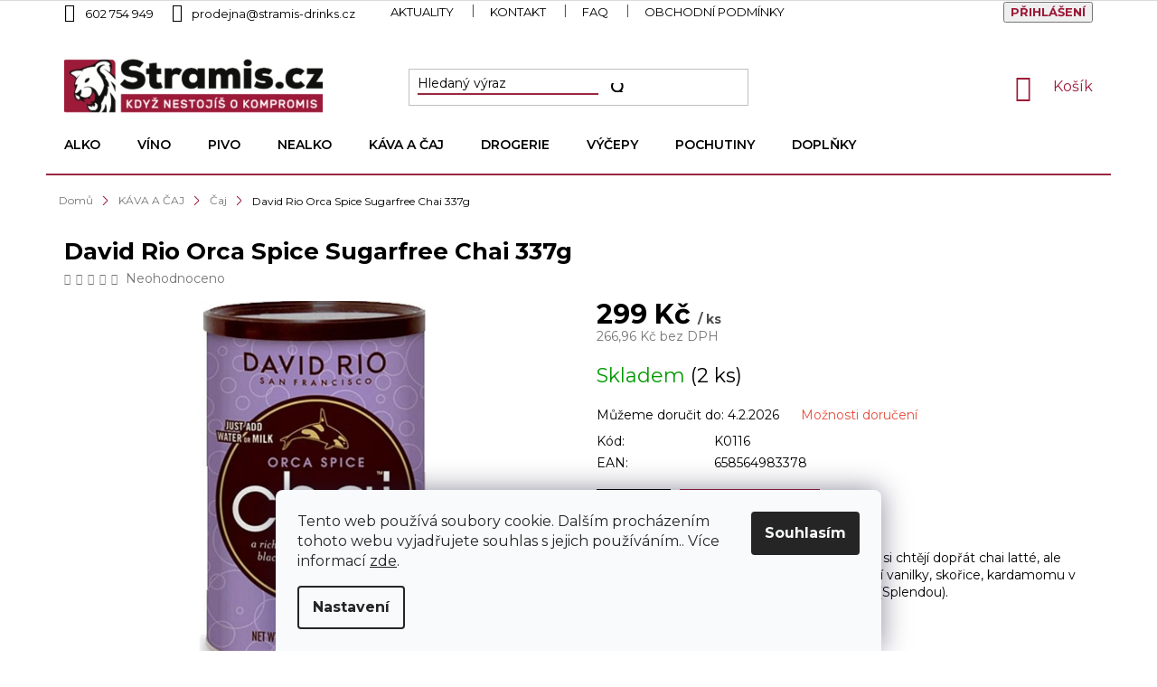

--- FILE ---
content_type: text/html; charset=utf-8
request_url: https://www.stramis.cz/caj/david-rio-orca-spice-sugarfree-chai-337g/
body_size: 32341
content:
<!doctype html><html lang="cs" dir="ltr" class="header-background-light external-fonts-loaded"><head><meta charset="utf-8" /><meta name="viewport" content="width=device-width,initial-scale=1" /><title>David Rio Orca Spice Sugarfree Chai 337g</title><link rel="preconnect" href="https://cdn.myshoptet.com" /><link rel="dns-prefetch" href="https://cdn.myshoptet.com" /><link rel="preload" href="https://cdn.myshoptet.com/prj/dist/master/cms/libs/jquery/jquery-1.11.3.min.js" as="script" /><link href="https://cdn.myshoptet.com/prj/dist/master/cms/templates/frontend_templates/shared/css/font-face/source-sans-3.css" rel="stylesheet"><link href="https://cdn.myshoptet.com/prj/dist/master/cms/templates/frontend_templates/shared/css/font-face/exo-2.css" rel="stylesheet"><link href="https://cdn.myshoptet.com/prj/dist/master/shop/dist/font-shoptet-11.css.62c94c7785ff2cea73b2.css" rel="stylesheet"><script>
dataLayer = [];
dataLayer.push({'shoptet' : {
    "pageId": 1048,
    "pageType": "productDetail",
    "currency": "CZK",
    "currencyInfo": {
        "decimalSeparator": ",",
        "exchangeRate": 1,
        "priceDecimalPlaces": 2,
        "symbol": "K\u010d",
        "symbolLeft": 0,
        "thousandSeparator": " "
    },
    "language": "cs",
    "projectId": 424073,
    "product": {
        "id": 67009,
        "guid": "7a3cf1a2-a04a-11eb-813d-0cc47a6c9370",
        "hasVariants": false,
        "codes": [
            {
                "code": "K0116",
                "quantity": "2",
                "stocks": [
                    {
                        "id": "ext",
                        "quantity": "2"
                    },
                    {
                        "id": 3,
                        "quantity": "0"
                    }
                ]
            }
        ],
        "code": "K0116",
        "name": "David Rio Orca Spice Sugarfree Chai 337g",
        "appendix": "",
        "weight": 0.5,
        "manufacturerGuid": "1EF5333DD2BD687E8309DA0BA3DED3EE",
        "currentCategory": "K\u00c1VA A \u010cAJ | \u010caj",
        "currentCategoryGuid": "4b67718c-9e2d-11eb-a599-0cc47a6b4bcc",
        "defaultCategory": "K\u00c1VA A \u010cAJ | \u010caj",
        "defaultCategoryGuid": "4b67718c-9e2d-11eb-a599-0cc47a6b4bcc",
        "currency": "CZK",
        "priceWithVat": 299
    },
    "stocks": [
        {
            "id": 3,
            "title": "Prodejna Hav\u00ed\u0159ov",
            "isDeliveryPoint": 1,
            "visibleOnEshop": 1
        },
        {
            "id": "ext",
            "title": "Sklad",
            "isDeliveryPoint": 0,
            "visibleOnEshop": 1
        }
    ],
    "cartInfo": {
        "id": null,
        "freeShipping": false,
        "freeShippingFrom": null,
        "leftToFreeGift": {
            "formattedPrice": "0 K\u010d",
            "priceLeft": 0
        },
        "freeGift": false,
        "leftToFreeShipping": {
            "priceLeft": null,
            "dependOnRegion": null,
            "formattedPrice": null
        },
        "discountCoupon": [],
        "getNoBillingShippingPrice": {
            "withoutVat": 0,
            "vat": 0,
            "withVat": 0
        },
        "cartItems": [],
        "taxMode": "ORDINARY"
    },
    "cart": [],
    "customer": {
        "priceRatio": 1,
        "priceListId": 1,
        "groupId": null,
        "registered": false,
        "mainAccount": false
    }
}});
dataLayer.push({'cookie_consent' : {
    "marketing": "denied",
    "analytics": "denied"
}});
document.addEventListener('DOMContentLoaded', function() {
    shoptet.consent.onAccept(function(agreements) {
        if (agreements.length == 0) {
            return;
        }
        dataLayer.push({
            'cookie_consent' : {
                'marketing' : (agreements.includes(shoptet.config.cookiesConsentOptPersonalisation)
                    ? 'granted' : 'denied'),
                'analytics': (agreements.includes(shoptet.config.cookiesConsentOptAnalytics)
                    ? 'granted' : 'denied')
            },
            'event': 'cookie_consent'
        });
    });
});
</script>

<!-- Google Tag Manager -->
<script>(function(w,d,s,l,i){w[l]=w[l]||[];w[l].push({'gtm.start':
new Date().getTime(),event:'gtm.js'});var f=d.getElementsByTagName(s)[0],
j=d.createElement(s),dl=l!='dataLayer'?'&l='+l:'';j.async=true;j.src=
'https://www.googletagmanager.com/gtm.js?id='+i+dl;f.parentNode.insertBefore(j,f);
})(window,document,'script','dataLayer','GTM-5454NF');</script>
<!-- End Google Tag Manager -->

<meta property="og:type" content="website"><meta property="og:site_name" content="stramis.cz"><meta property="og:url" content="https://www.stramis.cz/caj/david-rio-orca-spice-sugarfree-chai-337g/"><meta property="og:title" content="David Rio Orca Spice Sugarfree Chai 337g"><meta name="author" content="Stramis.cz"><meta name="web_author" content="Shoptet.cz"><meta name="dcterms.rightsHolder" content="www.stramis.cz"><meta name="robots" content="index,follow"><meta property="og:image" content="https://cdn.myshoptet.com/usr/www.stramis.cz/user/shop/big/67009_david-rio-orca-spice-sugarfree-chai-337g.png?62b713d0"><meta property="og:description" content="David Rio Orca Spice Sugarfree Chai 337g"><meta name="description" content="David Rio Orca Spice Sugarfree Chai 337g"><meta property="product:price:amount" content="299"><meta property="product:price:currency" content="CZK"><style>:root {--color-primary: #e74c3c;--color-primary-h: 6;--color-primary-s: 78%;--color-primary-l: 57%;--color-primary-hover: #d93621;--color-primary-hover-h: 7;--color-primary-hover-s: 74%;--color-primary-hover-l: 49%;--color-secondary: #14b1ef;--color-secondary-h: 197;--color-secondary-s: 87%;--color-secondary-l: 51%;--color-secondary-hover: #00a3df;--color-secondary-hover-h: 196;--color-secondary-hover-s: 100%;--color-secondary-hover-l: 44%;--color-tertiary: #e87e72;--color-tertiary-h: 6;--color-tertiary-s: 72%;--color-tertiary-l: 68%;--color-tertiary-hover: #e86456;--color-tertiary-hover-h: 6;--color-tertiary-hover-s: 76%;--color-tertiary-hover-l: 62%;--color-header-background: #ffffff;--template-font: "Source Sans 3";--template-headings-font: "Exo 2";--header-background-url: url("[data-uri]");--cookies-notice-background: #F8FAFB;--cookies-notice-color: #252525;--cookies-notice-button-hover: #27263f;--cookies-notice-link-hover: #3b3a5f;--templates-update-management-preview-mode-content: "Náhled aktualizací šablony je aktivní pro váš prohlížeč."}</style>
    
    <link href="https://cdn.myshoptet.com/prj/dist/master/shop/dist/main-11.less.5a24dcbbdabfd189c152.css" rel="stylesheet" />
        
    <script>var shoptet = shoptet || {};</script>
    <script src="https://cdn.myshoptet.com/prj/dist/master/shop/dist/main-3g-header.js.27c4444ba5dd6be3416d.js"></script>
<!-- User include --><!-- api 473(125) html code header -->

                <style>
                    #order-billing-methods .radio-wrapper[data-guid="b9ad6626-9b1f-11ed-90ab-b8ca3a6a5ac4"]:not(.cggooglepay), #order-billing-methods .radio-wrapper[data-guid="b9c19fd8-9b1f-11ed-90ab-b8ca3a6a5ac4"]:not(.cggooglepay), #order-billing-methods .radio-wrapper[data-guid="1b9ba79d-f644-11ec-90ab-b8ca3a6a5ac4"]:not(.cgapplepay), #order-billing-methods .radio-wrapper[data-guid="1ab4ed14-f644-11ec-90ab-b8ca3a6a5ac4"]:not(.cgapplepay) {
                        display: none;
                    }
                </style>
                <script type="text/javascript">
                    document.addEventListener('DOMContentLoaded', function() {
                        if (getShoptetDataLayer('pageType') === 'billingAndShipping') {
                            
                try {
                    if (window.ApplePaySession && window.ApplePaySession.canMakePayments()) {
                        
                        if (document.querySelector('#order-billing-methods .radio-wrapper[data-guid="1b9ba79d-f644-11ec-90ab-b8ca3a6a5ac4"]')) {
                            document.querySelector('#order-billing-methods .radio-wrapper[data-guid="1b9ba79d-f644-11ec-90ab-b8ca3a6a5ac4"]').classList.add('cgapplepay');
                        }
                        

                        if (document.querySelector('#order-billing-methods .radio-wrapper[data-guid="1ab4ed14-f644-11ec-90ab-b8ca3a6a5ac4"]')) {
                            document.querySelector('#order-billing-methods .radio-wrapper[data-guid="1ab4ed14-f644-11ec-90ab-b8ca3a6a5ac4"]').classList.add('cgapplepay');
                        }
                        
                    }
                } catch (err) {} 
            
                            
                const cgBaseCardPaymentMethod = {
                        type: 'CARD',
                        parameters: {
                            allowedAuthMethods: ["PAN_ONLY", "CRYPTOGRAM_3DS"],
                            allowedCardNetworks: [/*"AMEX", "DISCOVER", "INTERAC", "JCB",*/ "MASTERCARD", "VISA"]
                        }
                };
                
                function cgLoadScript(src, callback)
                {
                    var s,
                        r,
                        t;
                    r = false;
                    s = document.createElement('script');
                    s.type = 'text/javascript';
                    s.src = src;
                    s.onload = s.onreadystatechange = function() {
                        if ( !r && (!this.readyState || this.readyState == 'complete') )
                        {
                            r = true;
                            callback();
                        }
                    };
                    t = document.getElementsByTagName('script')[0];
                    t.parentNode.insertBefore(s, t);
                } 
                
                function cgGetGoogleIsReadyToPayRequest() {
                    return Object.assign(
                        {},
                        {
                            apiVersion: 2,
                            apiVersionMinor: 0
                        },
                        {
                            allowedPaymentMethods: [cgBaseCardPaymentMethod]
                        }
                    );
                }

                function onCgGooglePayLoaded() {
                    let paymentsClient = new google.payments.api.PaymentsClient({environment: 'PRODUCTION'});
                    paymentsClient.isReadyToPay(cgGetGoogleIsReadyToPayRequest()).then(function(response) {
                        if (response.result) {
                            
                        if (document.querySelector('#order-billing-methods .radio-wrapper[data-guid="b9ad6626-9b1f-11ed-90ab-b8ca3a6a5ac4"]')) {
                            document.querySelector('#order-billing-methods .radio-wrapper[data-guid="b9ad6626-9b1f-11ed-90ab-b8ca3a6a5ac4"]').classList.add('cggooglepay');
                        }
                        

                        if (document.querySelector('#order-billing-methods .radio-wrapper[data-guid="b9c19fd8-9b1f-11ed-90ab-b8ca3a6a5ac4"]')) {
                            document.querySelector('#order-billing-methods .radio-wrapper[data-guid="b9c19fd8-9b1f-11ed-90ab-b8ca3a6a5ac4"]').classList.add('cggooglepay');
                        }
                        	 	 	 	 	 
                        }
                    })
                    .catch(function(err) {});
                }
                
                cgLoadScript('https://pay.google.com/gp/p/js/pay.js', onCgGooglePayLoaded);
            
                        }
                    });
                </script> 
                
<!-- api 498(150) html code header -->
<script async src="https://scripts.luigisbox.tech/LBX-383910.js"></script><meta name="luigisbox-tracker-id" content="320474-383910,cs"/><script type="text/javascript">const isPlpEnabled = sessionStorage.getItem('lbPlpEnabled') === 'true';if (isPlpEnabled) {const style = document.createElement("style");style.type = "text/css";style.id = "lb-plp-style";style.textContent = `body.type-category #content-wrapper,body.type-search #content-wrapper,body.type-category #content,body.type-search #content,body.type-category #content-in,body.type-search #content-in,body.type-category #main-in,body.type-search #main-in {min-height: 100vh;}body.type-category #content-wrapper > *,body.type-search #content-wrapper > *,body.type-category #content > *,body.type-search #content > *,body.type-category #content-in > *,body.type-search #content-in > *,body.type-category #main-in > *,body.type-search #main-in > * {display: none;}`;document.head.appendChild(style);}</script>
<!-- api 609(257) html code header -->
<link rel="stylesheet" href="https://cdn.myshoptet.com/usr/api2.dklab.cz/user/documents/_doplnky/slider/424073/2/424073_2.css" type="text/css" /><style>
        :root {
        --dklab-slider-color-arrow: #000000;
        --dklab-slider-color-hp-dot: #A4A4A4;
        --dklab-slider-color-hp-dot-active: #000000;
        --dklab-slider-color-l-dot: #A4A4A4;
        --dklab-slider-color-l-dot-active: #000000;
        --dklab-slider-color-c-dot: #FFFFFF;
        --dklab-slider-color-c-dot-active: #9D1A38;
        --dklab-slider-color-c-arrow: #9D1A38;
        --dklab-slider-color-d-dot: #A4A4A4;
        --dklab-slider-color-d-dot-active: #000000;

        }</style>
<!-- service 609(257) html code header -->
<link rel="stylesheet" href="https://cdn.myshoptet.com/usr/api2.dklab.cz/user/documents/css/swiper-bundle.min.css?v=1" />
<!--
<link rel="stylesheet" href="https://cdn.myshoptet.com/usr/api.dklab.cz/user/documents/_doplnky/lightslider/dist/css/lightslider.css?v=5" />
<link rel="stylesheet" href="https://cdn.myshoptet.com/usr/api.dklab.cz/user/documents/_doplnky/sliderplus/src/style.css?v=66" type="text/css" />
<link rel="stylesheet" href="https://cdn.myshoptet.com/usr/api.dklab.cz/user/documents/_doplnky/sliderplus/src/style_fix.css?v=38" type="text/css" />
<style type="text/css">
.dklabSliderplusCarousel.dklabSliderplus-moderni-tmavy .extended-banner-link:hover, .dklabSliderplusCarousel.dklabSliderplus-moderni-svetly .extended-banner-link:hover,
.dklabSliderplusCarousel.dklabSliderplus-box-tmavy .extended-banner-link, .dklabSliderplusCarousel.dklabSliderplus-box-svetly .extended-banner-link{
  background: #e74c3c;
}
</style>
-->

<!-- project html code header -->
<link rel="stylesheet" href="https://fonts.googleapis.com/css2?family=Montserrat:ital,wght@0,100;0,200;0,400;0,500;0,600;0,700;1,100&display=swap">
<link href="/user/documents/style.css?v=10" rel="stylesheet" />

<!-- horymirjahoda.cz -->
<link rel="stylesheet" href="https://www.stramis.cz/user/documents/StramisWeb/Letak/style.letak.css?v=33" type="text/css">
<link rel="stylesheet" href="https://unpkg.com/tippy.js@6/dist/tippy.css" type="text/css">

<style>
.site-msg.information {
    background-color: #a8163e;
    color: white;
    transform: translate(-50%, 0) scale(1.2);
    left: 50%;
}

.carousel-control {
    width: 5% !important;
}

/*-- mates sklad naplast --*/
#product-detail-form > div > div.col-xs-12.col-lg-6.p-info-wrapper > div.availability-value > div > table > tbody > tr:nth-child(2) > td:nth-child(1){
      visibility:hidden;
    }
#product-detail-form > div > div.col-xs-12.col-lg-6.p-info-wrapper > div.availability-value > div > table > tbody > tr:nth-child(2) > td:nth-child(1)::after{
        visibility: visible;
    position: relative;
    content: "Sklad (není výdejní místo)";
    float: inline-start;
    }

/*-- Carousel.23 --*/
    .full-carousel-banner-cover {
      position: relative;
      width: 1920px;
      height: 900px;
      background-size: cover;
      background-position: center;
    }

    .full-link {
      position: absolute;
      top: 0;
      left: 0;
      width: 100%;
      height: 100%;
      z-index: 1;
    }

    .area-to-product {
      position: absolute;
      z-index: 2;
      background-color: rgba(0, 0, 0, 0.5);
    }

    .carousel-tooltip {
      display: none;
      position: absolute;
      top: 100%;
      left: 50%;
      transform: translateX(-50%);
      background-color: #fff;
      padding: 5px;
      border: 1px solid #ccc;
    }

    .area-to-product:hover .carousel-tooltip {
      display: block;
    }

/*-- mobilka fix --*/

@media screen and (min-width:1px) and (max-width:500px) {
  .homepage-products-heading-1::before, .homepage-products-heading-2::before, .homepage-products-heading-6::before {
      content: "";
      position: absolute;
      border-bottom: 1px solid #000;
      top: 15px;
      width: 10%;
      left: 0%;
  }
  
  .homepage-products-heading-1::after, .homepage-products-heading-2::after, .homepage-products-heading-6::after {
    content: "";
    position: absolute;
    border-bottom: 1px solid #000;
    top: 15px;
    width: 10%;
    right: 0%;
	}
  
  #header .cart-count {
    top: -70px;
	}
  
  .footer-banner {
  	max-height: 180px;
    overflow: hidden;
    margin-bottom: 10px;
  }
  
  .footer-banner img {
    margin-top: -75px;
	}
  
  .benefitBanner__img {
    width: 80%;
	}
  
  .product .add-to-cart-button {
    margin-left: 0!important;
    margin-top: 10px;
	}
}

@media (min-width:500px) {
  .homepage-products-heading-6::before {
      content: "";
      position: absolute;
      border-bottom: 1px solid #000;
      top: 15px;
      width: 42%;
      left: 0%;
  }

  .homepage-products-heading-6::after {
      content: "";
      position: absolute;
      border-bottom: 1px solid #000;
      top: 15px;
      width: 42%;
      right: 0%;
  }
}

.carousel-control::before {
		color: #9d1a38;
    font-size: 35px;
    background-color: white;
}
.detail-parameters th {
    color: #000000!important;
}

.homepage-products-heading-6 {
  	position: relative;
  }

.top-navigation-bar a, .top-navigation-bar .dropdown button {
    color: #000000;
}

.latest-contribution-box {
	margin-top: 20px;
}

#signature img {
    filter: grayscale(100%);
}

.custom-footer__articles ul {
	margin-top: 0;
  margin-bottom: 0;
}

.no-image ul :nth-child(3), .no-image ul :nth-child(4), .no-image ul :nth-child(5) {
	display: none;
}

.contact-box {
    min-height: 0;
}

.custom-footer__banner18 .banner-wrapper {
	margin-top: 0;
}

.custom-footer__banner18 .banner {
	min-height: 0;
  margin-bottom: 0;
}

.custom-footer__banner19 .banner-wrapper {
	margin-top: 0;
}

.custom-footer__banner19 .banner {
	min-height: 0;
}

.custom-footer {
  padding-left: 0;
}

.no-image .facebook, .no-image .instagram, .no-image .tiktok {
	display: none;
} 

.footer-shop-text {
	color: white;
}

.products-block.products .p .name {
    font-size: 18px;
    font-weight: 600;
}

.top-navigation-bar {
border-bottom-width: 0px !important; 
padding-bottom: 20px;
}
.category-header input[type="radio"]:checked+label {
background-color: #9d1a38 !important; 
color: white !important;
}
.category-header input[type="radio"]+label:hover {
background-color: #9d1a38 !important; 
color: white !important;
}

.top-nav-button-login {
font-weight: bold;
color: #9d1a38 !important;
text-transform: uppercase;
padding-bottom: 1px !important;
}

.top-nav-button-login:hover {
border-bottom: 1px solid #9d1a38;
transition: all 0.3s ease-out;
}

ol.cart-header li.active a, ol.cart-header li.active strong {
color: #9d1a38 !important;
border-bottom-color: #9d1a38 !important;
}

ol.cart-header li :hover {
border-bottom-color: #9d1a38 !important;
}

.cart-inner .contact-box a {
color: #9d1a38 !important;
}


.btn.btn-conversion, a.btn.btn-conversion, .btn.btn-cart, a.btn.btn-cart, .btn-primary {
background-color: #9d1a38 !important;
border-color: #9d1a38 !important;
}

.btn.btn-conversion:hover, a.btn.btn-conversion:hover, .btn.btn-cart:hover, a.btn.btn-cart:hover, .btn-primary:hover {
background-color: black !important;
border-color: black !important;
color: white !important;
}

.js-scroll-top {color: #9d1a38 !important;}
.js-scroll-top:hover {
color: black !important; 
transition: all 0.3s ease-out;
}
.pagination>a {color: #9d1a38 !important;}
.pagination>a:hover {color: black !important;
transition: all 0.3s ease-out;}
 
.pagination-link:hover {
background-color: #9d1a38 !important; color: white !important;
}

.product:hover {
    transition: all 0.3s ease-out !important;
}

.content {
display: flex;
flex-direction: column;
}


.homepage-box.welcome-wrapper {display: none !important;}
.type-index .latest-contribution-wrapper {display: none !important;}
.latest-contribution-box .benefitBanner.position--benefitHomepage{margin-top: 38px;margin-bottom: 38px;}
li[data-testid=tabRelatedVideos]{display: none !important;}//skrytí záložky Videa v detailu produktu

</style>

<link rel="stylesheet" href="https://cdn.fv-studio.cz/stramis.cz/fv-studio-app.css?v=3" />
<!-- /User include --><link rel="shortcut icon" href="/favicon.ico" type="image/x-icon" /><link rel="canonical" href="https://www.stramis.cz/caj/david-rio-orca-spice-sugarfree-chai-337g/" />    <script>
        var _hwq = _hwq || [];
        _hwq.push(['setKey', 'A7341D2D25E212504F2F7A18806CCA69']);
        _hwq.push(['setTopPos', '200']);
        _hwq.push(['showWidget', '21']);
        (function() {
            var ho = document.createElement('script');
            ho.src = 'https://cz.im9.cz/direct/i/gjs.php?n=wdgt&sak=A7341D2D25E212504F2F7A18806CCA69';
            var s = document.getElementsByTagName('script')[0]; s.parentNode.insertBefore(ho, s);
        })();
    </script>
    <!-- Global site tag (gtag.js) - Google Analytics -->
    <script async src="https://www.googletagmanager.com/gtag/js?id=16799600293"></script>
    <script>
        
        window.dataLayer = window.dataLayer || [];
        function gtag(){dataLayer.push(arguments);}
        

                    console.debug('default consent data');

            gtag('consent', 'default', {"ad_storage":"denied","analytics_storage":"denied","ad_user_data":"denied","ad_personalization":"denied","wait_for_update":500});
            dataLayer.push({
                'event': 'default_consent'
            });
        
        gtag('js', new Date());

        
                gtag('config', 'G-5QRMV6GBZ1', {"groups":"GA4","send_page_view":false,"content_group":"productDetail","currency":"CZK","page_language":"cs"});
        
        
                gtag('config', 'AW-16799600293');
        
        
        
        
                    gtag('event', 'page_view', {"send_to":"GA4","page_language":"cs","content_group":"productDetail","currency":"CZK"});
        
                gtag('set', 'currency', 'CZK');

        gtag('event', 'view_item', {
            "send_to": "UA",
            "items": [
                {
                    "id": "K0116",
                    "name": "David Rio Orca Spice Sugarfree Chai 337g",
                    "category": "K\u00c1VA A \u010cAJ \/ \u010caj",
                                        "brand": "David Rio",
                                                            "price": 266.96
                }
            ]
        });
        
        
        
        
        
                    gtag('event', 'view_item', {"send_to":"GA4","page_language":"cs","content_group":"productDetail","value":266.95999999999998,"currency":"CZK","items":[{"item_id":"K0116","item_name":"David Rio Orca Spice Sugarfree Chai 337g","item_brand":"David Rio","item_category":"K\u00c1VA A \u010cAJ","item_category2":"\u010caj","price":266.95999999999998,"quantity":1,"index":0}]});
        
        
        
        
        
        
        
        document.addEventListener('DOMContentLoaded', function() {
            if (typeof shoptet.tracking !== 'undefined') {
                for (var id in shoptet.tracking.bannersList) {
                    gtag('event', 'view_promotion', {
                        "send_to": "UA",
                        "promotions": [
                            {
                                "id": shoptet.tracking.bannersList[id].id,
                                "name": shoptet.tracking.bannersList[id].name,
                                "position": shoptet.tracking.bannersList[id].position
                            }
                        ]
                    });
                }
            }

            shoptet.consent.onAccept(function(agreements) {
                if (agreements.length !== 0) {
                    console.debug('gtag consent accept');
                    var gtagConsentPayload =  {
                        'ad_storage': agreements.includes(shoptet.config.cookiesConsentOptPersonalisation)
                            ? 'granted' : 'denied',
                        'analytics_storage': agreements.includes(shoptet.config.cookiesConsentOptAnalytics)
                            ? 'granted' : 'denied',
                                                                                                'ad_user_data': agreements.includes(shoptet.config.cookiesConsentOptPersonalisation)
                            ? 'granted' : 'denied',
                        'ad_personalization': agreements.includes(shoptet.config.cookiesConsentOptPersonalisation)
                            ? 'granted' : 'denied',
                        };
                    console.debug('update consent data', gtagConsentPayload);
                    gtag('consent', 'update', gtagConsentPayload);
                    dataLayer.push(
                        { 'event': 'update_consent' }
                    );
                }
            });
        });
    </script>
<script>
    (function(t, r, a, c, k, i, n, g) { t['ROIDataObject'] = k;
    t[k]=t[k]||function(){ (t[k].q=t[k].q||[]).push(arguments) },t[k].c=i;n=r.createElement(a),
    g=r.getElementsByTagName(a)[0];n.async=1;n.src=c;g.parentNode.insertBefore(n,g)
    })(window, document, 'script', '//www.heureka.cz/ocm/sdk.js?source=shoptet&version=2&page=product_detail', 'heureka', 'cz');

    heureka('set_user_consent', 0);
</script>
</head><body class="desktop id-1048 in-caj template-11 type-product type-detail one-column-body columns-mobile-2 columns-4 ums_forms_redesign--off ums_a11y_category_page--on ums_discussion_rating_forms--off ums_flags_display_unification--on ums_a11y_login--on mobile-header-version-0"><noscript>
    <style>
        #header {
            padding-top: 0;
            position: relative !important;
            top: 0;
        }
        .header-navigation {
            position: relative !important;
        }
        .overall-wrapper {
            margin: 0 !important;
        }
        body:not(.ready) {
            visibility: visible !important;
        }
    </style>
    <div class="no-javascript">
        <div class="no-javascript__title">Musíte změnit nastavení vašeho prohlížeče</div>
        <div class="no-javascript__text">Podívejte se na: <a href="https://www.google.com/support/bin/answer.py?answer=23852">Jak povolit JavaScript ve vašem prohlížeči</a>.</div>
        <div class="no-javascript__text">Pokud používáte software na blokování reklam, může být nutné povolit JavaScript z této stránky.</div>
        <div class="no-javascript__text">Děkujeme.</div>
    </div>
</noscript>

        <div id="fb-root"></div>
        <script>
            window.fbAsyncInit = function() {
                FB.init({
                    autoLogAppEvents : true,
                    xfbml            : true,
                    version          : 'v24.0'
                });
            };
        </script>
        <script async defer crossorigin="anonymous" src="https://connect.facebook.net/cs_CZ/sdk.js#xfbml=1&version=v24.0"></script>
<!-- Google Tag Manager (noscript) -->
<noscript><iframe src="https://www.googletagmanager.com/ns.html?id=GTM-5454NF"
height="0" width="0" style="display:none;visibility:hidden"></iframe></noscript>
<!-- End Google Tag Manager (noscript) -->

    <div class="siteCookies siteCookies--bottom siteCookies--light js-siteCookies" role="dialog" data-testid="cookiesPopup" data-nosnippet>
        <div class="siteCookies__form">
            <div class="siteCookies__content">
                <div class="siteCookies__text">
                    Tento web používá soubory cookie. Dalším procházením tohoto webu vyjadřujete souhlas s jejich používáním.. Více informací <a href="/podminky-ochrany-osobnich-udaju/" target="\&quot;_blank\&quot;" rel="\&quot;" noreferrer="">zde</a>.
                </div>
                <p class="siteCookies__links">
                    <button class="siteCookies__link js-cookies-settings" aria-label="Nastavení cookies" data-testid="cookiesSettings">Nastavení</button>
                </p>
            </div>
            <div class="siteCookies__buttonWrap">
                                <button class="siteCookies__button js-cookiesConsentSubmit" value="all" aria-label="Přijmout cookies" data-testid="buttonCookiesAccept">Souhlasím</button>
            </div>
        </div>
        <script>
            document.addEventListener("DOMContentLoaded", () => {
                const siteCookies = document.querySelector('.js-siteCookies');
                document.addEventListener("scroll", shoptet.common.throttle(() => {
                    const st = document.documentElement.scrollTop;
                    if (st > 1) {
                        siteCookies.classList.add('siteCookies--scrolled');
                    } else {
                        siteCookies.classList.remove('siteCookies--scrolled');
                    }
                }, 100));
            });
        </script>
    </div>
<a href="#content" class="skip-link sr-only">Přejít na obsah</a><div class="overall-wrapper"><div class="user-action"><div class="container">
    <div class="user-action-in">
                    <div id="login" class="user-action-login popup-widget login-widget" role="dialog" aria-labelledby="loginHeading">
        <div class="popup-widget-inner">
                            <h2 id="loginHeading">Přihlášení k vašemu účtu</h2><div id="customerLogin"><form action="/action/Customer/Login/" method="post" id="formLoginIncluded" class="csrf-enabled formLogin" data-testid="formLogin"><input type="hidden" name="referer" value="" /><div class="form-group"><div class="input-wrapper email js-validated-element-wrapper no-label"><input type="email" name="email" class="form-control" autofocus placeholder="E-mailová adresa (např. jan@novak.cz)" data-testid="inputEmail" autocomplete="email" required /></div></div><div class="form-group"><div class="input-wrapper password js-validated-element-wrapper no-label"><input type="password" name="password" class="form-control" placeholder="Heslo" data-testid="inputPassword" autocomplete="current-password" required /><span class="no-display">Nemůžete vyplnit toto pole</span><input type="text" name="surname" value="" class="no-display" /></div></div><div class="form-group"><div class="login-wrapper"><button type="submit" class="btn btn-secondary btn-text btn-login" data-testid="buttonSubmit">Přihlásit se</button><div class="password-helper"><a href="/registrace/" data-testid="signup" rel="nofollow">Nová registrace</a><a href="/klient/zapomenute-heslo/" rel="nofollow">Zapomenuté heslo</a></div></div></div></form>
</div>                    </div>
    </div>

                            <div id="cart-widget" class="user-action-cart popup-widget cart-widget loader-wrapper" data-testid="popupCartWidget" role="dialog" aria-hidden="true">
    <div class="popup-widget-inner cart-widget-inner place-cart-here">
        <div class="loader-overlay">
            <div class="loader"></div>
        </div>
    </div>

    <div class="cart-widget-button">
        <a href="/kosik/" class="btn btn-conversion" id="continue-order-button" rel="nofollow" data-testid="buttonNextStep">Pokračovat do košíku</a>
    </div>
</div>
            </div>
</div>
</div><div class="top-navigation-bar" data-testid="topNavigationBar">

    <div class="container">

        <div class="top-navigation-contacts">
            <strong>Zákaznická podpora:</strong><a href="tel:602754949" class="project-phone" aria-label="Zavolat na 602754949" data-testid="contactboxPhone"><span>602 754 949</span></a><a href="mailto:prodejna@stramis-drinks.cz" class="project-email" data-testid="contactboxEmail"><span>prodejna@stramis-drinks.cz</span></a>        </div>

                            <div class="top-navigation-menu">
                <div class="top-navigation-menu-trigger"></div>
                <ul class="top-navigation-bar-menu">
                                            <li class="top-navigation-menu-item-1986">
                            <a href="/aktuality/">Aktuality</a>
                        </li>
                                            <li class="top-navigation-menu-item-29">
                            <a href="/kontakt/">Kontakt</a>
                        </li>
                                            <li class="top-navigation-menu-item-1474">
                            <a href="/faq-casto-kladene-dotazy/">FAQ</a>
                        </li>
                                            <li class="top-navigation-menu-item-39">
                            <a href="/obchodni-podminky/">Obchodní podmínky</a>
                        </li>
                                            <li class="top-navigation-menu-item-1471">
                            <a href="/gdpr/">GDPR</a>
                        </li>
                                    </ul>
                <ul class="top-navigation-bar-menu-helper"></ul>
            </div>
        
        <div class="top-navigation-tools top-navigation-tools--language">
            <div class="responsive-tools">
                <a href="#" class="toggle-window" data-target="search" aria-label="Hledat" data-testid="linkSearchIcon"></a>
                                                            <a href="#" class="toggle-window" data-target="login"></a>
                                                    <a href="#" class="toggle-window" data-target="navigation" aria-label="Menu" data-testid="hamburgerMenu"></a>
            </div>
                        <button class="top-nav-button top-nav-button-login toggle-window" type="button" data-target="login" aria-haspopup="dialog" aria-controls="login" aria-expanded="false" data-testid="signin"><span>Přihlášení</span></button>        </div>

    </div>

</div>
<header id="header"><div class="container navigation-wrapper">
    <div class="header-top">
        <div class="site-name-wrapper">
            <div class="site-name"><a href="/" data-testid="linkWebsiteLogo"><img src="https://cdn.myshoptet.com/usr/www.stramis.cz/user/logos/logo.png" alt="Stramis.cz" fetchpriority="low" /></a></div>        </div>
        <div class="search" itemscope itemtype="https://schema.org/WebSite">
            <meta itemprop="headline" content="Čaj"/><meta itemprop="url" content="https://www.stramis.cz"/><meta itemprop="text" content="David Rio Orca Spice Sugarfree Chai 337g"/>            <form action="/action/ProductSearch/prepareString/" method="post"
    id="formSearchForm" class="search-form compact-form js-search-main"
    itemprop="potentialAction" itemscope itemtype="https://schema.org/SearchAction" data-testid="searchForm">
    <fieldset>
        <meta itemprop="target"
            content="https://www.stramis.cz/vyhledavani/?string={string}"/>
        <input type="hidden" name="language" value="cs"/>
        
            
<input
    type="search"
    name="string"
        class="query-input form-control search-input js-search-input"
    placeholder="Napište, co hledáte"
    autocomplete="off"
    required
    itemprop="query-input"
    aria-label="Vyhledávání"
    data-testid="searchInput"
>
            <button type="submit" class="btn btn-default" data-testid="searchBtn">Hledat</button>
        
    </fieldset>
</form>
        </div>
        <div class="navigation-buttons">
                
    <a href="/kosik/" class="btn btn-icon toggle-window cart-count" data-target="cart" data-hover="true" data-redirect="true" data-testid="headerCart" rel="nofollow" aria-haspopup="dialog" aria-expanded="false" aria-controls="cart-widget">
        
                <span class="sr-only">Nákupní košík</span>
        
            <span class="cart-price visible-lg-inline-block" data-testid="headerCartPrice">
                                    Prázdný košík                            </span>
        
    
            </a>
        </div>
    </div>
    <nav id="navigation" aria-label="Hlavní menu" data-collapsible="true"><div class="navigation-in menu"><ul class="menu-level-1" role="menubar" data-testid="headerMenuItems"><li class="menu-item-760 ext" role="none"><a href="/alko/" data-testid="headerMenuItem" role="menuitem" aria-haspopup="true" aria-expanded="false"><b>ALKO</b><span class="submenu-arrow"></span></a><ul class="menu-level-2" aria-label="ALKO" tabindex="-1" role="menu"><li class="menu-item-1638 has-third-level" role="none"><a href="/whisky--bourbon/" class="menu-image" data-testid="headerMenuItem" tabindex="-1" aria-hidden="true"><img src="data:image/svg+xml,%3Csvg%20width%3D%22140%22%20height%3D%22100%22%20xmlns%3D%22http%3A%2F%2Fwww.w3.org%2F2000%2Fsvg%22%3E%3C%2Fsvg%3E" alt="" aria-hidden="true" width="140" height="100"  data-src="https://cdn.myshoptet.com/usr/www.stramis.cz/user/categories/thumb/glen_12_ru__ov__.jpg" fetchpriority="low" /></a><div><a href="/whisky--bourbon/" data-testid="headerMenuItem" role="menuitem"><span>Whisky, Bourbon</span></a>
                                                    <ul class="menu-level-3" role="menu">
                                                                    <li class="menu-item-1641" role="none">
                                        <a href="/skotska/" data-testid="headerMenuItem" role="menuitem">
                                            Skotská</a>,                                    </li>
                                                                    <li class="menu-item-1659" role="none">
                                        <a href="/irska/" data-testid="headerMenuItem" role="menuitem">
                                            Irská</a>,                                    </li>
                                                                    <li class="menu-item-1674" role="none">
                                        <a href="/ceska/" data-testid="headerMenuItem" role="menuitem">
                                            Česká</a>,                                    </li>
                                                                    <li class="menu-item-1650" role="none">
                                        <a href="/zbytek-sveta/" data-testid="headerMenuItem" role="menuitem">
                                            Zbytek světa</a>,                                    </li>
                                                                    <li class="menu-item-1686" role="none">
                                        <a href="/americka-a-bourbon/" data-testid="headerMenuItem" role="menuitem">
                                            Americká a Bourbon</a>                                    </li>
                                                            </ul>
                        </div></li><li class="menu-item-1644 has-third-level" role="none"><a href="/rum-a-rumovy-liker/" class="menu-image" data-testid="headerMenuItem" tabindex="-1" aria-hidden="true"><img src="data:image/svg+xml,%3Csvg%20width%3D%22140%22%20height%3D%22100%22%20xmlns%3D%22http%3A%2F%2Fwww.w3.org%2F2000%2Fsvg%22%3E%3C%2Fsvg%3E" alt="" aria-hidden="true" width="140" height="100"  data-src="https://cdn.myshoptet.com/usr/www.stramis.cz/user/categories/thumb/hampden_overproof.jpg" fetchpriority="low" /></a><div><a href="/rum-a-rumovy-liker/" data-testid="headerMenuItem" role="menuitem"><span>Rum a Rumový likér</span></a>
                                                    <ul class="menu-level-3" role="menu">
                                                                    <li class="menu-item-1647" role="none">
                                        <a href="/rum-a-rumovy-liker-2/" data-testid="headerMenuItem" role="menuitem">
                                            Rum a Rumový Likér</a>,                                    </li>
                                                                    <li class="menu-item-1695" role="none">
                                        <a href="/tuzemak-2/" data-testid="headerMenuItem" role="menuitem">
                                            Tuzemák</a>                                    </li>
                                                            </ul>
                        </div></li><li class="menu-item-2164 has-third-level" role="none"><a href="/brandy-a-cognac/" class="menu-image" data-testid="headerMenuItem" tabindex="-1" aria-hidden="true"><img src="data:image/svg+xml,%3Csvg%20width%3D%22140%22%20height%3D%22100%22%20xmlns%3D%22http%3A%2F%2Fwww.w3.org%2F2000%2Fsvg%22%3E%3C%2Fsvg%3E" alt="" aria-hidden="true" width="140" height="100"  data-src="https://cdn.myshoptet.com/usr/www.stramis.cz/user/categories/thumb/meukow.jpeg" fetchpriority="low" /></a><div><a href="/brandy-a-cognac/" data-testid="headerMenuItem" role="menuitem"><span>Brandy a Cognac</span></a>
                                                    <ul class="menu-level-3" role="menu">
                                                                    <li class="menu-item-2167" role="none">
                                        <a href="/brandy-2/" data-testid="headerMenuItem" role="menuitem">
                                            Brandy</a>,                                    </li>
                                                                    <li class="menu-item-2170" role="none">
                                        <a href="/armagnac-2/" data-testid="headerMenuItem" role="menuitem">
                                            Armagnac</a>,                                    </li>
                                                                    <li class="menu-item-2173" role="none">
                                        <a href="/cognac-2/" data-testid="headerMenuItem" role="menuitem">
                                            Cognac</a>                                    </li>
                                                            </ul>
                        </div></li><li class="menu-item-2194 has-third-level" role="none"><a href="/tequila-a-mezcal/" class="menu-image" data-testid="headerMenuItem" tabindex="-1" aria-hidden="true"><img src="data:image/svg+xml,%3Csvg%20width%3D%22140%22%20height%3D%22100%22%20xmlns%3D%22http%3A%2F%2Fwww.w3.org%2F2000%2Fsvg%22%3E%3C%2Fsvg%3E" alt="" aria-hidden="true" width="140" height="100"  data-src="https://cdn.myshoptet.com/usr/www.stramis.cz/user/categories/thumb/sangria_de_vida_blanco.jpg" fetchpriority="low" /></a><div><a href="/tequila-a-mezcal/" data-testid="headerMenuItem" role="menuitem"><span>Tequila a Mezcal</span></a>
                                                    <ul class="menu-level-3" role="menu">
                                                                    <li class="menu-item-2197" role="none">
                                        <a href="/tequila-3/" data-testid="headerMenuItem" role="menuitem">
                                            Tequila</a>,                                    </li>
                                                                    <li class="menu-item-2200" role="none">
                                        <a href="/mezcal-2/" data-testid="headerMenuItem" role="menuitem">
                                            Mezcal</a>                                    </li>
                                                            </ul>
                        </div></li><li class="menu-item-2215" role="none"><a href="/miniatury/" class="menu-image" data-testid="headerMenuItem" tabindex="-1" aria-hidden="true"><img src="data:image/svg+xml,%3Csvg%20width%3D%22140%22%20height%3D%22100%22%20xmlns%3D%22http%3A%2F%2Fwww.w3.org%2F2000%2Fsvg%22%3E%3C%2Fsvg%3E" alt="" aria-hidden="true" width="140" height="100"  data-src="https://cdn.myshoptet.com/usr/www.stramis.cz/user/categories/thumb/fdc_mini.jpg" fetchpriority="low" /></a><div><a href="/miniatury/" data-testid="headerMenuItem" role="menuitem"><span>Miniatury</span></a>
                        </div></li><li class="menu-item-781" role="none"><a href="/vodka/" class="menu-image" data-testid="headerMenuItem" tabindex="-1" aria-hidden="true"><img src="data:image/svg+xml,%3Csvg%20width%3D%22140%22%20height%3D%22100%22%20xmlns%3D%22http%3A%2F%2Fwww.w3.org%2F2000%2Fsvg%22%3E%3C%2Fsvg%3E" alt="" aria-hidden="true" width="140" height="100"  data-src="https://cdn.myshoptet.com/usr/www.stramis.cz/user/categories/thumb/ketel_one.jpg" fetchpriority="low" /></a><div><a href="/vodka/" data-testid="headerMenuItem" role="menuitem"><span>Vodka</span></a>
                        </div></li><li class="menu-item-799" role="none"><a href="/liker/" class="menu-image" data-testid="headerMenuItem" tabindex="-1" aria-hidden="true"><img src="data:image/svg+xml,%3Csvg%20width%3D%22140%22%20height%3D%22100%22%20xmlns%3D%22http%3A%2F%2Fwww.w3.org%2F2000%2Fsvg%22%3E%3C%2Fsvg%3E" alt="" aria-hidden="true" width="140" height="100"  data-src="https://cdn.myshoptet.com/usr/www.stramis.cz/user/categories/thumb/jager_manifest.png" fetchpriority="low" /></a><div><a href="/liker/" data-testid="headerMenuItem" role="menuitem"><span>Likér</span></a>
                        </div></li><li class="menu-item-802" role="none"><a href="/gin/" class="menu-image" data-testid="headerMenuItem" tabindex="-1" aria-hidden="true"><img src="data:image/svg+xml,%3Csvg%20width%3D%22140%22%20height%3D%22100%22%20xmlns%3D%22http%3A%2F%2Fwww.w3.org%2F2000%2Fsvg%22%3E%3C%2Fsvg%3E" alt="" aria-hidden="true" width="140" height="100"  data-src="https://cdn.myshoptet.com/usr/www.stramis.cz/user/categories/thumb/monkey_47.jpg" fetchpriority="low" /></a><div><a href="/gin/" data-testid="headerMenuItem" role="menuitem"><span>Gin</span></a>
                        </div></li><li class="menu-item-805" role="none"><a href="/destilaty-a-lihoviny/" class="menu-image" data-testid="headerMenuItem" tabindex="-1" aria-hidden="true"><img src="data:image/svg+xml,%3Csvg%20width%3D%22140%22%20height%3D%22100%22%20xmlns%3D%22http%3A%2F%2Fwww.w3.org%2F2000%2Fsvg%22%3E%3C%2Fsvg%3E" alt="" aria-hidden="true" width="140" height="100"  data-src="https://cdn.myshoptet.com/usr/www.stramis.cz/user/categories/thumb/slivovice_3yo_0_7l.png" fetchpriority="low" /></a><div><a href="/destilaty-a-lihoviny/" data-testid="headerMenuItem" role="menuitem"><span>Destiláty a Lihoviny</span></a>
                        </div></li><li class="menu-item-808" role="none"><a href="/darkova-baleni/" class="menu-image" data-testid="headerMenuItem" tabindex="-1" aria-hidden="true"><img src="data:image/svg+xml,%3Csvg%20width%3D%22140%22%20height%3D%22100%22%20xmlns%3D%22http%3A%2F%2Fwww.w3.org%2F2000%2Fsvg%22%3E%3C%2Fsvg%3E" alt="" aria-hidden="true" width="140" height="100"  data-src="https://cdn.myshoptet.com/usr/www.stramis.cz/user/categories/thumb/glenfiddich_18yo_2_skla_1.jpg" fetchpriority="low" /></a><div><a href="/darkova-baleni/" data-testid="headerMenuItem" role="menuitem"><span>Dárková balení</span></a>
                        </div></li><li class="menu-item-826" role="none"><a href="/aperitiv/" class="menu-image" data-testid="headerMenuItem" tabindex="-1" aria-hidden="true"><img src="data:image/svg+xml,%3Csvg%20width%3D%22140%22%20height%3D%22100%22%20xmlns%3D%22http%3A%2F%2Fwww.w3.org%2F2000%2Fsvg%22%3E%3C%2Fsvg%3E" alt="" aria-hidden="true" width="140" height="100"  data-src="https://cdn.myshoptet.com/usr/www.stramis.cz/user/categories/thumb/aperol.png" fetchpriority="low" /></a><div><a href="/aperitiv/" data-testid="headerMenuItem" role="menuitem"><span>Aperitiv</span></a>
                        </div></li><li class="menu-item-829" role="none"><a href="/absinth/" class="menu-image" data-testid="headerMenuItem" tabindex="-1" aria-hidden="true"><img src="data:image/svg+xml,%3Csvg%20width%3D%22140%22%20height%3D%22100%22%20xmlns%3D%22http%3A%2F%2Fwww.w3.org%2F2000%2Fsvg%22%3E%3C%2Fsvg%3E" alt="" aria-hidden="true" width="140" height="100"  data-src="https://cdn.myshoptet.com/usr/www.stramis.cz/user/categories/thumb/absinthe_st_antoine-900x900.jpg" fetchpriority="low" /></a><div><a href="/absinth/" data-testid="headerMenuItem" role="menuitem"><span>Absinth</span></a>
                        </div></li></ul></li>
<li class="menu-item-832 ext" role="none"><a href="/vino/" data-testid="headerMenuItem" role="menuitem" aria-haspopup="true" aria-expanded="false"><b>VÍNO</b><span class="submenu-arrow"></span></a><ul class="menu-level-2" aria-label="VÍNO" tabindex="-1" role="menu"><li class="menu-item-1530" role="none"><a href="/bile-vino/" class="menu-image" data-testid="headerMenuItem" tabindex="-1" aria-hidden="true"><img src="data:image/svg+xml,%3Csvg%20width%3D%22140%22%20height%3D%22100%22%20xmlns%3D%22http%3A%2F%2Fwww.w3.org%2F2000%2Fsvg%22%3E%3C%2Fsvg%3E" alt="" aria-hidden="true" width="140" height="100"  data-src="https://cdn.myshoptet.com/usr/www.stramis.cz/user/categories/thumb/5715_rr-kral.jpg" fetchpriority="low" /></a><div><a href="/bile-vino/" data-testid="headerMenuItem" role="menuitem"><span>Bílé Víno</span></a>
                        </div></li><li class="menu-item-1533 has-third-level" role="none"><a href="/vina-dle-vinarstvi/" class="menu-image" data-testid="headerMenuItem" tabindex="-1" aria-hidden="true"><img src="data:image/svg+xml,%3Csvg%20width%3D%22140%22%20height%3D%22100%22%20xmlns%3D%22http%3A%2F%2Fwww.w3.org%2F2000%2Fsvg%22%3E%3C%2Fsvg%3E" alt="" aria-hidden="true" width="140" height="100"  data-src="https://cdn.myshoptet.com/usr/www.stramis.cz/user/categories/thumb/pi__lek___j__ger_ryzlink_r__nsk___sexenberg.png" fetchpriority="low" /></a><div><a href="/vina-dle-vinarstvi/" data-testid="headerMenuItem" role="menuitem"><span>Vína dle vinařství</span></a>
                                                    <ul class="menu-level-3" role="menu">
                                                                    <li class="menu-item-1830" role="none">
                                        <a href="/ostatni-vinarstvi/" data-testid="headerMenuItem" role="menuitem">
                                            Ostatní Vinařství</a>,                                    </li>
                                                                    <li class="menu-item-1833" role="none">
                                        <a href="/vinne-sklepy-lechovice/" data-testid="headerMenuItem" role="menuitem">
                                            Vinné Sklepy Lechovice</a>,                                    </li>
                                                                    <li class="menu-item-1836" role="none">
                                        <a href="/vino-mikulov/" data-testid="headerMenuItem" role="menuitem">
                                            Víno Mikulov</a>,                                    </li>
                                                                    <li class="menu-item-1839" role="none">
                                        <a href="/moldavska-vina-2/" data-testid="headerMenuItem" role="menuitem">
                                            Moldavská Vína</a>,                                    </li>
                                                                    <li class="menu-item-1842" role="none">
                                        <a href="/anno-vino-lednice/" data-testid="headerMenuItem" role="menuitem">
                                            Anno víno Lednice</a>,                                    </li>
                                                                    <li class="menu-item-2152" role="none">
                                        <a href="/vinarstvi-habrina/" data-testid="headerMenuItem" role="menuitem">
                                            Vinařství Habřina</a>,                                    </li>
                                                                    <li class="menu-item-2155" role="none">
                                        <a href="/vinarstvi-marysa/" data-testid="headerMenuItem" role="menuitem">
                                            Vinařství Maryša</a>,                                    </li>
                                                                    <li class="menu-item-2160" role="none">
                                        <a href="/cantine-petrosino/" data-testid="headerMenuItem" role="menuitem">
                                            CANTINE PETROSINO</a>,                                    </li>
                                                                    <li class="menu-item-2257" role="none">
                                        <a href="/vinarstvi-blatel/" data-testid="headerMenuItem" role="menuitem">
                                            Vinařství Blatel</a>,                                    </li>
                                                                    <li class="menu-item-1707" role="none">
                                        <a href="/habanske-sklepy/" data-testid="headerMenuItem" role="menuitem">
                                            Habánské sklepy</a>,                                    </li>
                                                                    <li class="menu-item-1683" role="none">
                                        <a href="/mikulov/" data-testid="headerMenuItem" role="menuitem">
                                            Mikulov</a>,                                    </li>
                                                                    <li class="menu-item-1662" role="none">
                                        <a href="/vinarstvi-waldberg/" data-testid="headerMenuItem" role="menuitem">
                                            Vinařství Waldberg</a>,                                    </li>
                                                                    <li class="menu-item-1713" role="none">
                                        <a href="/chateau-valtice/" data-testid="headerMenuItem" role="menuitem">
                                            CHâteau Valtice</a>,                                    </li>
                                                                    <li class="menu-item-1632" role="none">
                                        <a href="/vino-rakvice/" data-testid="headerMenuItem" role="menuitem">
                                            Víno Rakvice</a>,                                    </li>
                                                                    <li class="menu-item-1701" role="none">
                                        <a href="/reva-rakvice/" data-testid="headerMenuItem" role="menuitem">
                                            Réva Rakvice</a>,                                    </li>
                                                                    <li class="menu-item-1737" role="none">
                                        <a href="/annovino-lednice-a-s/" data-testid="headerMenuItem" role="menuitem">
                                            ANNOVINO Lednice a.s.</a>,                                    </li>
                                                                    <li class="menu-item-1743" role="none">
                                        <a href="/vinarstvi-hanzel/" data-testid="headerMenuItem" role="menuitem">
                                            Vinařství Hanzel</a>,                                    </li>
                                                                    <li class="menu-item-1755" role="none">
                                        <a href="/vinarstvi-lahofer/" data-testid="headerMenuItem" role="menuitem">
                                            Vinařství Lahofer</a>,                                    </li>
                                                                    <li class="menu-item-1761" role="none">
                                        <a href="/vinarstvi-pialek-jager/" data-testid="headerMenuItem" role="menuitem">
                                            Vinařství Piálek &amp; Jäger</a>,                                    </li>
                                                                    <li class="menu-item-1818" role="none">
                                        <a href="/vinarstvi-thaya-2/" data-testid="headerMenuItem" role="menuitem">
                                            Vinařství THAYA</a>,                                    </li>
                                                                    <li class="menu-item-1734" role="none">
                                        <a href="/vinarstvi-sonberk/" data-testid="headerMenuItem" role="menuitem">
                                            Vinařství Sonberk</a>                                    </li>
                                                            </ul>
                        </div></li><li class="menu-item-1539" role="none"><a href="/cervene-vino/" class="menu-image" data-testid="headerMenuItem" tabindex="-1" aria-hidden="true"><img src="data:image/svg+xml,%3Csvg%20width%3D%22140%22%20height%3D%22100%22%20xmlns%3D%22http%3A%2F%2Fwww.w3.org%2F2000%2Fsvg%22%3E%3C%2Fsvg%3E" alt="" aria-hidden="true" width="140" height="100"  data-src="https://cdn.myshoptet.com/usr/www.stramis.cz/user/categories/thumb/lah-0266_h.jpg" fetchpriority="low" /></a><div><a href="/cervene-vino/" data-testid="headerMenuItem" role="menuitem"><span>Červené víno</span></a>
                        </div></li><li class="menu-item-1542" role="none"><a href="/ruzove-vino/" class="menu-image" data-testid="headerMenuItem" tabindex="-1" aria-hidden="true"><img src="data:image/svg+xml,%3Csvg%20width%3D%22140%22%20height%3D%22100%22%20xmlns%3D%22http%3A%2F%2Fwww.w3.org%2F2000%2Fsvg%22%3E%3C%2Fsvg%3E" alt="" aria-hidden="true" width="140" height="100"  data-src="https://cdn.myshoptet.com/usr/www.stramis.cz/user/categories/thumb/thaya_pinot_noir_ros__.png" fetchpriority="low" /></a><div><a href="/ruzove-vino/" data-testid="headerMenuItem" role="menuitem"><span>Růžové víno</span></a>
                        </div></li><li class="menu-item-1545 has-third-level" role="none"><a href="/sumive-vino/" class="menu-image" data-testid="headerMenuItem" tabindex="-1" aria-hidden="true"><img src="data:image/svg+xml,%3Csvg%20width%3D%22140%22%20height%3D%22100%22%20xmlns%3D%22http%3A%2F%2Fwww.w3.org%2F2000%2Fsvg%22%3E%3C%2Fsvg%3E" alt="" aria-hidden="true" width="140" height="100"  data-src="https://cdn.myshoptet.com/usr/www.stramis.cz/user/categories/thumb/cristal_2013.jpg" fetchpriority="low" /></a><div><a href="/sumive-vino/" data-testid="headerMenuItem" role="menuitem"><span>Šumivé víno</span></a>
                                                    <ul class="menu-level-3" role="menu">
                                                                    <li class="menu-item-1548" role="none">
                                        <a href="/prosecco-2/" data-testid="headerMenuItem" role="menuitem">
                                            Prosecco</a>,                                    </li>
                                                                    <li class="menu-item-1560" role="none">
                                        <a href="/champagne-2/" data-testid="headerMenuItem" role="menuitem">
                                            Champagne</a>,                                    </li>
                                                                    <li class="menu-item-1584" role="none">
                                        <a href="/sekty-a-ostatni/" data-testid="headerMenuItem" role="menuitem">
                                            Sekty a Ostatní</a>                                    </li>
                                                            </ul>
                        </div></li><li class="menu-item-910" role="none"><a href="/portske/" class="menu-image" data-testid="headerMenuItem" tabindex="-1" aria-hidden="true"><img src="data:image/svg+xml,%3Csvg%20width%3D%22140%22%20height%3D%22100%22%20xmlns%3D%22http%3A%2F%2Fwww.w3.org%2F2000%2Fsvg%22%3E%3C%2Fsvg%3E" alt="" aria-hidden="true" width="140" height="100"  data-src="https://cdn.myshoptet.com/usr/www.stramis.cz/user/categories/thumb/royal_oporto_40yo.png" fetchpriority="low" /></a><div><a href="/portske/" data-testid="headerMenuItem" role="menuitem"><span>Portské</span></a>
                        </div></li></ul></li>
<li class="menu-item-1000 ext" role="none"><a href="/pivo/" data-testid="headerMenuItem" role="menuitem" aria-haspopup="true" aria-expanded="false"><b>PIVO</b><span class="submenu-arrow"></span></a><ul class="menu-level-2" aria-label="PIVO" tabindex="-1" role="menu"><li class="menu-item-1003" role="none"><a href="/plechove-soudky/" class="menu-image" data-testid="headerMenuItem" tabindex="-1" aria-hidden="true"><img src="data:image/svg+xml,%3Csvg%20width%3D%22140%22%20height%3D%22100%22%20xmlns%3D%22http%3A%2F%2Fwww.w3.org%2F2000%2Fsvg%22%3E%3C%2Fsvg%3E" alt="" aria-hidden="true" width="140" height="100"  data-src="https://cdn.myshoptet.com/usr/www.stramis.cz/user/categories/thumb/budvar_5l.jpg" fetchpriority="low" /></a><div><a href="/plechove-soudky/" data-testid="headerMenuItem" role="menuitem"><span>Plechové soudky</span></a>
                        </div></li><li class="menu-item-1809" role="none"><a href="/pivo-v-pet-lahvich/" class="menu-image" data-testid="headerMenuItem" tabindex="-1" aria-hidden="true"><img src="data:image/svg+xml,%3Csvg%20width%3D%22140%22%20height%3D%22100%22%20xmlns%3D%22http%3A%2F%2Fwww.w3.org%2F2000%2Fsvg%22%3E%3C%2Fsvg%3E" alt="" aria-hidden="true" width="140" height="100"  data-src="https://cdn.myshoptet.com/usr/www.stramis.cz/user/categories/thumb/konice_ryzak.jpg" fetchpriority="low" /></a><div><a href="/pivo-v-pet-lahvich/" data-testid="headerMenuItem" role="menuitem"><span>Pivo v PET láhvích</span></a>
                        </div></li><li class="menu-item-1006" role="none"><a href="/sudove-pivo/" class="menu-image" data-testid="headerMenuItem" tabindex="-1" aria-hidden="true"><img src="data:image/svg+xml,%3Csvg%20width%3D%22140%22%20height%3D%22100%22%20xmlns%3D%22http%3A%2F%2Fwww.w3.org%2F2000%2Fsvg%22%3E%3C%2Fsvg%3E" alt="" aria-hidden="true" width="140" height="100"  data-src="https://cdn.myshoptet.com/usr/www.stramis.cz/user/categories/thumb/radegast_keg_ra_sl_keg_30l.jpg" fetchpriority="low" /></a><div><a href="/sudove-pivo/" data-testid="headerMenuItem" role="menuitem"><span>Sudové Pivo</span></a>
                        </div></li><li class="menu-item-1009" role="none"><a href="/plechovkove-pivo/" class="menu-image" data-testid="headerMenuItem" tabindex="-1" aria-hidden="true"><img src="data:image/svg+xml,%3Csvg%20width%3D%22140%22%20height%3D%22100%22%20xmlns%3D%22http%3A%2F%2Fwww.w3.org%2F2000%2Fsvg%22%3E%3C%2Fsvg%3E" alt="" aria-hidden="true" width="140" height="100"  data-src="https://cdn.myshoptet.com/usr/www.stramis.cz/user/categories/thumb/pilsner_0_5l_plech.jpg" fetchpriority="low" /></a><div><a href="/plechovkove-pivo/" data-testid="headerMenuItem" role="menuitem"><span>Plechovkové Pivo</span></a>
                        </div></li><li class="menu-item-1015" role="none"><a href="/lahvove-pivo/" class="menu-image" data-testid="headerMenuItem" tabindex="-1" aria-hidden="true"><img src="data:image/svg+xml,%3Csvg%20width%3D%22140%22%20height%3D%22100%22%20xmlns%3D%22http%3A%2F%2Fwww.w3.org%2F2000%2Fsvg%22%3E%3C%2Fsvg%3E" alt="" aria-hidden="true" width="140" height="100"  data-src="https://cdn.myshoptet.com/usr/www.stramis.cz/user/categories/thumb/blue_moon_belgian_white.jpg" fetchpriority="low" /></a><div><a href="/lahvove-pivo/" data-testid="headerMenuItem" role="menuitem"><span>Lahvové Pivo</span></a>
                        </div></li></ul></li>
<li class="menu-item-1018 ext" role="none"><a href="/nealko/" data-testid="headerMenuItem" role="menuitem" aria-haspopup="true" aria-expanded="false"><b>NEALKO</b><span class="submenu-arrow"></span></a><ul class="menu-level-2" aria-label="NEALKO" tabindex="-1" role="menu"><li class="menu-item-2149" role="none"><a href="/nealko-vino-a-destilaty/" class="menu-image" data-testid="headerMenuItem" tabindex="-1" aria-hidden="true"><img src="data:image/svg+xml,%3Csvg%20width%3D%22140%22%20height%3D%22100%22%20xmlns%3D%22http%3A%2F%2Fwww.w3.org%2F2000%2Fsvg%22%3E%3C%2Fsvg%3E" alt="" aria-hidden="true" width="140" height="100"  data-src="https://cdn.myshoptet.com/usr/www.stramis.cz/user/categories/thumb/seedlip_grove-1.png" fetchpriority="low" /></a><div><a href="/nealko-vino-a-destilaty/" data-testid="headerMenuItem" role="menuitem"><span>Nealko Víno a Destiláty</span></a>
                        </div></li><li class="menu-item-1021" role="none"><a href="/tetrapak/" class="menu-image" data-testid="headerMenuItem" tabindex="-1" aria-hidden="true"><img src="data:image/svg+xml,%3Csvg%20width%3D%22140%22%20height%3D%22100%22%20xmlns%3D%22http%3A%2F%2Fwww.w3.org%2F2000%2Fsvg%22%3E%3C%2Fsvg%3E" alt="" aria-hidden="true" width="140" height="100"  data-src="https://cdn.myshoptet.com/usr/www.stramis.cz/user/categories/thumb/toma_pomeranc_100_1l.png" fetchpriority="low" /></a><div><a href="/tetrapak/" data-testid="headerMenuItem" role="menuitem"><span>Tetrapak</span></a>
                        </div></li><li class="menu-item-1024" role="none"><a href="/plechovky/" class="menu-image" data-testid="headerMenuItem" tabindex="-1" aria-hidden="true"><img src="data:image/svg+xml,%3Csvg%20width%3D%22140%22%20height%3D%22100%22%20xmlns%3D%22http%3A%2F%2Fwww.w3.org%2F2000%2Fsvg%22%3E%3C%2Fsvg%3E" alt="" aria-hidden="true" width="140" height="100"  data-src="https://cdn.myshoptet.com/usr/www.stramis.cz/user/categories/thumb/monster_assault.jpg" fetchpriority="low" /></a><div><a href="/plechovky/" data-testid="headerMenuItem" role="menuitem"><span>Plechovky</span></a>
                        </div></li><li class="menu-item-1027" role="none"><a href="/pet-lahve-1/" class="menu-image" data-testid="headerMenuItem" tabindex="-1" aria-hidden="true"><img src="data:image/svg+xml,%3Csvg%20width%3D%22140%22%20height%3D%22100%22%20xmlns%3D%22http%3A%2F%2Fwww.w3.org%2F2000%2Fsvg%22%3E%3C%2Fsvg%3E" alt="" aria-hidden="true" width="140" height="100"  data-src="https://cdn.myshoptet.com/usr/www.stramis.cz/user/categories/thumb/lahev_cc_0500_063.png" fetchpriority="low" /></a><div><a href="/pet-lahve-1/" data-testid="headerMenuItem" role="menuitem"><span>Pet Lahve</span></a>
                        </div></li><li class="menu-item-1030" role="none"><a href="/sudove-nealko/" class="menu-image" data-testid="headerMenuItem" tabindex="-1" aria-hidden="true"><img src="data:image/svg+xml,%3Csvg%20width%3D%22140%22%20height%3D%22100%22%20xmlns%3D%22http%3A%2F%2Fwww.w3.org%2F2000%2Fsvg%22%3E%3C%2Fsvg%3E" alt="" aria-hidden="true" width="140" height="100"  data-src="https://cdn.myshoptet.com/usr/www.stramis.cz/user/categories/thumb/kofola_20l_keg.jpg" fetchpriority="low" /></a><div><a href="/sudove-nealko/" data-testid="headerMenuItem" role="menuitem"><span>Sudové Nealko</span></a>
                        </div></li><li class="menu-item-1033" role="none"><a href="/gastro/" class="menu-image" data-testid="headerMenuItem" tabindex="-1" aria-hidden="true"><img src="data:image/svg+xml,%3Csvg%20width%3D%22140%22%20height%3D%22100%22%20xmlns%3D%22http%3A%2F%2Fwww.w3.org%2F2000%2Fsvg%22%3E%3C%2Fsvg%3E" alt="" aria-hidden="true" width="140" height="100"  data-src="https://cdn.myshoptet.com/usr/www.stramis.cz/user/categories/thumb/rc_cola_new.jpg" fetchpriority="low" /></a><div><a href="/gastro/" data-testid="headerMenuItem" role="menuitem"><span>Gastro</span></a>
                        </div></li><li class="menu-item-1036" role="none"><a href="/detsky-sampus/" class="menu-image" data-testid="headerMenuItem" tabindex="-1" aria-hidden="true"><img src="data:image/svg+xml,%3Csvg%20width%3D%22140%22%20height%3D%22100%22%20xmlns%3D%22http%3A%2F%2Fwww.w3.org%2F2000%2Fsvg%22%3E%3C%2Fsvg%3E" alt="" aria-hidden="true" width="140" height="100"  data-src="https://cdn.myshoptet.com/usr/www.stramis.cz/user/categories/thumb/d__tsk_____ampus_mimoni_jahoda_0_75l.jpg" fetchpriority="low" /></a><div><a href="/detsky-sampus/" data-testid="headerMenuItem" role="menuitem"><span>Dětský Šampus</span></a>
                        </div></li><li class="menu-item-1042 has-third-level" role="none"><a href="/barmanske-sirupy/" class="menu-image" data-testid="headerMenuItem" tabindex="-1" aria-hidden="true"><img src="data:image/svg+xml,%3Csvg%20width%3D%22140%22%20height%3D%22100%22%20xmlns%3D%22http%3A%2F%2Fwww.w3.org%2F2000%2Fsvg%22%3E%3C%2Fsvg%3E" alt="" aria-hidden="true" width="140" height="100"  data-src="https://cdn.myshoptet.com/usr/www.stramis.cz/user/categories/thumb/giffard_grenadine.png" fetchpriority="low" /></a><div><a href="/barmanske-sirupy/" data-testid="headerMenuItem" role="menuitem"><span>Barmanské Sirupy</span></a>
                                                    <ul class="menu-level-3" role="menu">
                                                                    <li class="menu-item-2243" role="none">
                                        <a href="/sirupy/" data-testid="headerMenuItem" role="menuitem">
                                            Sirupy</a>,                                    </li>
                                                                    <li class="menu-item-2249" role="none">
                                        <a href="/pyre/" data-testid="headerMenuItem" role="menuitem">
                                            Pyré</a>,                                    </li>
                                                                    <li class="menu-item-2252" role="none">
                                        <a href="/koncentraty-pro-pripravu-ledovych-caju-a-kavy/" data-testid="headerMenuItem" role="menuitem">
                                            Koncentráty pro přípravu ledových čajů a kávy</a>,                                    </li>
                                                                    <li class="menu-item-2255" role="none">
                                        <a href="/le-mixeur/" data-testid="headerMenuItem" role="menuitem">
                                            Le Mixeur</a>,                                    </li>
                                                                    <li class="menu-item-2258" role="none">
                                        <a href="/ovocne-koncentraty/" data-testid="headerMenuItem" role="menuitem">
                                            Ovocné Koncentráty</a>                                    </li>
                                                            </ul>
                        </div></li></ul></li>
<li class="menu-item-1045 ext" role="none"><a href="/kava-a-caj/" data-testid="headerMenuItem" role="menuitem" aria-haspopup="true" aria-expanded="false"><b>KÁVA A ČAJ</b><span class="submenu-arrow"></span></a><ul class="menu-level-2" aria-label="KÁVA A ČAJ" tabindex="-1" role="menu"><li class="menu-item-1048 active" role="none"><a href="/caj/" class="menu-image" data-testid="headerMenuItem" tabindex="-1" aria-hidden="true"><img src="data:image/svg+xml,%3Csvg%20width%3D%22140%22%20height%3D%22100%22%20xmlns%3D%22http%3A%2F%2Fwww.w3.org%2F2000%2Fsvg%22%3E%3C%2Fsvg%3E" alt="" aria-hidden="true" width="140" height="100"  data-src="https://cdn.myshoptet.com/usr/www.stramis.cz/user/categories/thumb/ahmad_strawberry_chilli.png" fetchpriority="low" /></a><div><a href="/caj/" data-testid="headerMenuItem" role="menuitem"><span>Čaj</span></a>
                        </div></li><li class="menu-item-1051" role="none"><a href="/horke-napoje/" class="menu-image" data-testid="headerMenuItem" tabindex="-1" aria-hidden="true"><img src="data:image/svg+xml,%3Csvg%20width%3D%22140%22%20height%3D%22100%22%20xmlns%3D%22http%3A%2F%2Fwww.w3.org%2F2000%2Fsvg%22%3E%3C%2Fsvg%3E" alt="" aria-hidden="true" width="140" height="100"  data-src="https://cdn.myshoptet.com/usr/www.stramis.cz/user/categories/thumb/top_choko.jpg" fetchpriority="low" /></a><div><a href="/horke-napoje/" data-testid="headerMenuItem" role="menuitem"><span>Horké Nápoje</span></a>
                        </div></li><li class="menu-item-1054" role="none"><a href="/kava/" class="menu-image" data-testid="headerMenuItem" tabindex="-1" aria-hidden="true"><img src="data:image/svg+xml,%3Csvg%20width%3D%22140%22%20height%3D%22100%22%20xmlns%3D%22http%3A%2F%2Fwww.w3.org%2F2000%2Fsvg%22%3E%3C%2Fsvg%3E" alt="" aria-hidden="true" width="140" height="100"  data-src="https://cdn.myshoptet.com/usr/www.stramis.cz/user/categories/thumb/zrno_arabica.png" fetchpriority="low" /></a><div><a href="/kava/" data-testid="headerMenuItem" role="menuitem"><span>Káva</span></a>
                        </div></li><li class="menu-item-1057" role="none"><a href="/dochucovadla/" class="menu-image" data-testid="headerMenuItem" tabindex="-1" aria-hidden="true"><img src="data:image/svg+xml,%3Csvg%20width%3D%22140%22%20height%3D%22100%22%20xmlns%3D%22http%3A%2F%2Fwww.w3.org%2F2000%2Fsvg%22%3E%3C%2Fsvg%3E" alt="" aria-hidden="true" width="140" height="100"  data-src="https://cdn.myshoptet.com/usr/www.stramis.cz/user/categories/thumb/muscovado.jpg" fetchpriority="low" /></a><div><a href="/dochucovadla/" data-testid="headerMenuItem" role="menuitem"><span>Dochucovadla</span></a>
                        </div></li></ul></li>
<li class="menu-item-1060 ext" role="none"><a href="/drogerie/" data-testid="headerMenuItem" role="menuitem" aria-haspopup="true" aria-expanded="false"><b>DROGERIE</b><span class="submenu-arrow"></span></a><ul class="menu-level-2" aria-label="DROGERIE" tabindex="-1" role="menu"><li class="menu-item-1063" role="none"><a href="/jednorazove-nadobi/" class="menu-image" data-testid="headerMenuItem" tabindex="-1" aria-hidden="true"><img src="data:image/svg+xml,%3Csvg%20width%3D%22140%22%20height%3D%22100%22%20xmlns%3D%22http%3A%2F%2Fwww.w3.org%2F2000%2Fsvg%22%3E%3C%2Fsvg%3E" alt="" aria-hidden="true" width="140" height="100"  data-src="https://cdn.myshoptet.com/usr/www.stramis.cz/user/categories/thumb/miska_na_hranolky.jpg" fetchpriority="low" /></a><div><a href="/jednorazove-nadobi/" data-testid="headerMenuItem" role="menuitem"><span>Jednorázové nádobí</span></a>
                        </div></li><li class="menu-item-1066 has-third-level" role="none"><a href="/sklenice/" class="menu-image" data-testid="headerMenuItem" tabindex="-1" aria-hidden="true"><img src="data:image/svg+xml,%3Csvg%20width%3D%22140%22%20height%3D%22100%22%20xmlns%3D%22http%3A%2F%2Fwww.w3.org%2F2000%2Fsvg%22%3E%3C%2Fsvg%3E" alt="" aria-hidden="true" width="140" height="100"  data-src="https://cdn.myshoptet.com/usr/www.stramis.cz/user/categories/thumb/jelinek_kosher.jpg" fetchpriority="low" /></a><div><a href="/sklenice/" data-testid="headerMenuItem" role="menuitem"><span>Sklenice</span></a>
                                                    <ul class="menu-level-3" role="menu">
                                                                    <li class="menu-item-1069" role="none">
                                        <a href="/sklenice-na-pivo/" data-testid="headerMenuItem" role="menuitem">
                                            Sklenice na Pivo</a>,                                    </li>
                                                                    <li class="menu-item-1072" role="none">
                                        <a href="/sklenice-na-nealko/" data-testid="headerMenuItem" role="menuitem">
                                            Sklenice na Nealko</a>,                                    </li>
                                                                    <li class="menu-item-1075" role="none">
                                        <a href="/sklenice-na-alko/" data-testid="headerMenuItem" role="menuitem">
                                            Sklenice na Alko</a>,                                    </li>
                                                                    <li class="menu-item-1078" role="none">
                                        <a href="/sklenice-na-vino/" data-testid="headerMenuItem" role="menuitem">
                                            Sklenice na Víno</a>                                    </li>
                                                            </ul>
                        </div></li><li class="menu-item-1081" role="none"><a href="/hygiena/" class="menu-image" data-testid="headerMenuItem" tabindex="-1" aria-hidden="true"><img src="data:image/svg+xml,%3Csvg%20width%3D%22140%22%20height%3D%22100%22%20xmlns%3D%22http%3A%2F%2Fwww.w3.org%2F2000%2Fsvg%22%3E%3C%2Fsvg%3E" alt="" aria-hidden="true" width="140" height="100"  data-src="https://cdn.myshoptet.com/usr/www.stramis.cz/user/categories/thumb/savo_5kg.jpg" fetchpriority="low" /></a><div><a href="/hygiena/" data-testid="headerMenuItem" role="menuitem"><span>Hygiena</span></a>
                        </div></li><li class="menu-item-1084" role="none"><a href="/papirovy-program/" class="menu-image" data-testid="headerMenuItem" tabindex="-1" aria-hidden="true"><img src="data:image/svg+xml,%3Csvg%20width%3D%22140%22%20height%3D%22100%22%20xmlns%3D%22http%3A%2F%2Fwww.w3.org%2F2000%2Fsvg%22%3E%3C%2Fsvg%3E" alt="" aria-hidden="true" width="140" height="100"  data-src="https://cdn.myshoptet.com/usr/www.stramis.cz/user/categories/thumb/pap__rov___ru__n__ky_zelen___zz_100ks.png" fetchpriority="low" /></a><div><a href="/papirovy-program/" data-testid="headerMenuItem" role="menuitem"><span>Papírový Program</span></a>
                        </div></li><li class="menu-item-1087" role="none"><a href="/davkovace-a-zasobniky/" class="menu-image" data-testid="headerMenuItem" tabindex="-1" aria-hidden="true"><img src="data:image/svg+xml,%3Csvg%20width%3D%22140%22%20height%3D%22100%22%20xmlns%3D%22http%3A%2F%2Fwww.w3.org%2F2000%2Fsvg%22%3E%3C%2Fsvg%3E" alt="" aria-hidden="true" width="140" height="100"  data-src="https://cdn.myshoptet.com/usr/www.stramis.cz/user/categories/thumb/d__vkova___tekut__ho_m__dla_1000ml_cj_10003.jpg" fetchpriority="low" /></a><div><a href="/davkovace-a-zasobniky/" data-testid="headerMenuItem" role="menuitem"><span>Dávkovače a zásobníky</span></a>
                        </div></li></ul></li>
<li class="menu-item-1090 ext" role="none"><a href="/vycepy/" data-testid="headerMenuItem" role="menuitem" aria-haspopup="true" aria-expanded="false"><b>VÝČEPY</b><span class="submenu-arrow"></span></a><ul class="menu-level-2" aria-label="VÝČEPY" tabindex="-1" role="menu"><li class="menu-item-1093" role="none"><a href="/hnaci-plyny/" class="menu-image" data-testid="headerMenuItem" tabindex="-1" aria-hidden="true"><img src="data:image/svg+xml,%3Csvg%20width%3D%22140%22%20height%3D%22100%22%20xmlns%3D%22http%3A%2F%2Fwww.w3.org%2F2000%2Fsvg%22%3E%3C%2Fsvg%3E" alt="" aria-hidden="true" width="140" height="100"  data-src="https://cdn.myshoptet.com/usr/www.stramis.cz/user/categories/thumb/lahev_co2.jpg" fetchpriority="low" /></a><div><a href="/hnaci-plyny/" data-testid="headerMenuItem" role="menuitem"><span>Hnací plyny</span></a>
                        </div></li><li class="menu-item-1096" role="none"><a href="/pujcovna/" class="menu-image" data-testid="headerMenuItem" tabindex="-1" aria-hidden="true"><img src="data:image/svg+xml,%3Csvg%20width%3D%22140%22%20height%3D%22100%22%20xmlns%3D%22http%3A%2F%2Fwww.w3.org%2F2000%2Fsvg%22%3E%3C%2Fsvg%3E" alt="" aria-hidden="true" width="140" height="100"  data-src="https://cdn.myshoptet.com/usr/www.stramis.cz/user/categories/thumb/lindr_dvojpaka.jpg" fetchpriority="low" /></a><div><a href="/pujcovna/" data-testid="headerMenuItem" role="menuitem"><span>Půjčovna</span></a>
                        </div></li></ul></li>
<li class="menu-item-1102 ext" role="none"><a href="/pochutiny/" data-testid="headerMenuItem" role="menuitem" aria-haspopup="true" aria-expanded="false"><b>POCHUTINY</b><span class="submenu-arrow"></span></a><ul class="menu-level-2" aria-label="POCHUTINY" tabindex="-1" role="menu"><li class="menu-item-1105" role="none"><a href="/kompoty/" class="menu-image" data-testid="headerMenuItem" tabindex="-1" aria-hidden="true"><img src="data:image/svg+xml,%3Csvg%20width%3D%22140%22%20height%3D%22100%22%20xmlns%3D%22http%3A%2F%2Fwww.w3.org%2F2000%2Fsvg%22%3E%3C%2Fsvg%3E" alt="" aria-hidden="true" width="140" height="100"  data-src="https://cdn.myshoptet.com/usr/www.stramis.cz/user/categories/thumb/opies_cocktail.jpg" fetchpriority="low" /></a><div><a href="/kompoty/" data-testid="headerMenuItem" role="menuitem"><span>Kompoty</span></a>
                        </div></li><li class="menu-item-2235" role="none"><a href="/degustacni-cokolady/" class="menu-image" data-testid="headerMenuItem" tabindex="-1" aria-hidden="true"><img src="data:image/svg+xml,%3Csvg%20width%3D%22140%22%20height%3D%22100%22%20xmlns%3D%22http%3A%2F%2Fwww.w3.org%2F2000%2Fsvg%22%3E%3C%2Fsvg%3E" alt="" aria-hidden="true" width="140" height="100"  data-src="https://cdn.myshoptet.com/usr/www.stramis.cz/user/categories/thumb/vino.jpg" fetchpriority="low" /></a><div><a href="/degustacni-cokolady/" data-testid="headerMenuItem" role="menuitem"><span>Degustační Čokolády</span></a>
                        </div></li><li class="menu-item-1111" role="none"><a href="/slane/" class="menu-image" data-testid="headerMenuItem" tabindex="-1" aria-hidden="true"><img src="data:image/svg+xml,%3Csvg%20width%3D%22140%22%20height%3D%22100%22%20xmlns%3D%22http%3A%2F%2Fwww.w3.org%2F2000%2Fsvg%22%3E%3C%2Fsvg%3E" alt="" aria-hidden="true" width="140" height="100"  data-src="https://cdn.myshoptet.com/usr/www.stramis.cz/user/categories/thumb/cyrilovy_solene.png" fetchpriority="low" /></a><div><a href="/slane/" data-testid="headerMenuItem" role="menuitem"><span>Slané</span></a>
                        </div></li><li class="menu-item-1114" role="none"><a href="/sladke/" class="menu-image" data-testid="headerMenuItem" tabindex="-1" aria-hidden="true"><img src="data:image/svg+xml,%3Csvg%20width%3D%22140%22%20height%3D%22100%22%20xmlns%3D%22http%3A%2F%2Fwww.w3.org%2F2000%2Fsvg%22%3E%3C%2Fsvg%3E" alt="" aria-hidden="true" width="140" height="100"  data-src="https://cdn.myshoptet.com/usr/www.stramis.cz/user/categories/thumb/kit_kat_4_prsty.jpg" fetchpriority="low" /></a><div><a href="/sladke/" data-testid="headerMenuItem" role="menuitem"><span>Sladké</span></a>
                        </div></li><li class="menu-item-1117" role="none"><a href="/zvykacky/" class="menu-image" data-testid="headerMenuItem" tabindex="-1" aria-hidden="true"><img src="data:image/svg+xml,%3Csvg%20width%3D%22140%22%20height%3D%22100%22%20xmlns%3D%22http%3A%2F%2Fwww.w3.org%2F2000%2Fsvg%22%3E%3C%2Fsvg%3E" alt="" aria-hidden="true" width="140" height="100"  data-src="https://cdn.myshoptet.com/usr/www.stramis.cz/user/categories/thumb/pedro_bubble_gum_dc.png" fetchpriority="low" /></a><div><a href="/zvykacky/" data-testid="headerMenuItem" role="menuitem"><span>Žvýkačky</span></a>
                        </div></li><li class="menu-item-1120" role="none"><a href="/trvanlive/" class="menu-image" data-testid="headerMenuItem" tabindex="-1" aria-hidden="true"><img src="data:image/svg+xml,%3Csvg%20width%3D%22140%22%20height%3D%22100%22%20xmlns%3D%22http%3A%2F%2Fwww.w3.org%2F2000%2Fsvg%22%3E%3C%2Fsvg%3E" alt="" aria-hidden="true" width="140" height="100"  data-src="https://cdn.myshoptet.com/usr/www.stramis.cz/user/categories/thumb/ke__up_jemn___900g2.png" fetchpriority="low" /></a><div><a href="/trvanlive/" data-testid="headerMenuItem" role="menuitem"><span>Trvanlivé</span></a>
                        </div></li></ul></li>
<li class="menu-item-1123 ext" role="none"><a href="/doplnky/" data-testid="headerMenuItem" role="menuitem" aria-haspopup="true" aria-expanded="false"><b>DOPLŇKY</b><span class="submenu-arrow"></span></a><ul class="menu-level-2" aria-label="DOPLŇKY" tabindex="-1" role="menu"><li class="menu-item-2240" role="none"><a href="/alkohol-testery/" class="menu-image" data-testid="headerMenuItem" tabindex="-1" aria-hidden="true"><img src="data:image/svg+xml,%3Csvg%20width%3D%22140%22%20height%3D%22100%22%20xmlns%3D%22http%3A%2F%2Fwww.w3.org%2F2000%2Fsvg%22%3E%3C%2Fsvg%3E" alt="" aria-hidden="true" width="140" height="100"  data-src="https://cdn.myshoptet.com/usr/www.stramis.cz/user/categories/thumb/images.jpg" fetchpriority="low" /></a><div><a href="/alkohol-testery/" data-testid="headerMenuItem" role="menuitem"><span>Alkohol Testery</span></a>
                        </div></li></ul></li>
</ul></div><span class="navigation-close"></span></nav><div class="menu-helper" data-testid="hamburgerMenu"><span>Více</span></div>
</div></header><!-- / header -->


                    <div class="container breadcrumbs-wrapper">
            <div class="breadcrumbs" itemscope itemtype="https://schema.org/BreadcrumbList">
                                                                            <span id="navigation-first" data-basetitle="Stramis.cz" itemprop="itemListElement" itemscope itemtype="https://schema.org/ListItem">
                <a href="/" itemprop="item" ><span itemprop="name">Domů</span></a>
                <span class="navigation-bullet">/</span>
                <meta itemprop="position" content="1" />
            </span>
                                <span id="navigation-1" itemprop="itemListElement" itemscope itemtype="https://schema.org/ListItem">
                <a href="/kava-a-caj/" itemprop="item" data-testid="breadcrumbsSecondLevel"><span itemprop="name">KÁVA A ČAJ</span></a>
                <span class="navigation-bullet">/</span>
                <meta itemprop="position" content="2" />
            </span>
                                <span id="navigation-2" itemprop="itemListElement" itemscope itemtype="https://schema.org/ListItem">
                <a href="/caj/" itemprop="item" data-testid="breadcrumbsSecondLevel"><span itemprop="name">Čaj</span></a>
                <span class="navigation-bullet">/</span>
                <meta itemprop="position" content="3" />
            </span>
                                            <span id="navigation-3" itemprop="itemListElement" itemscope itemtype="https://schema.org/ListItem" data-testid="breadcrumbsLastLevel">
                <meta itemprop="item" content="https://www.stramis.cz/caj/david-rio-orca-spice-sugarfree-chai-337g/" />
                <meta itemprop="position" content="4" />
                <span itemprop="name" data-title="David Rio Orca Spice Sugarfree Chai 337g">David Rio Orca Spice Sugarfree Chai 337g <span class="appendix"></span></span>
            </span>
            </div>
        </div>
    
<div id="content-wrapper" class="container content-wrapper">
    
    <div class="content-wrapper-in">
                <main id="content" class="content wide">
                            
<div class="p-detail" itemscope itemtype="https://schema.org/Product">

    
    <meta itemprop="name" content="David Rio Orca Spice Sugarfree Chai 337g" />
    <meta itemprop="category" content="Úvodní stránka &gt; KÁVA A ČAJ &gt; Čaj &gt; David Rio Orca Spice Sugarfree Chai 337g" />
    <meta itemprop="url" content="https://www.stramis.cz/caj/david-rio-orca-spice-sugarfree-chai-337g/" />
    <meta itemprop="image" content="https://cdn.myshoptet.com/usr/www.stramis.cz/user/shop/big/67009_david-rio-orca-spice-sugarfree-chai-337g.png?62b713d0" />
            <meta itemprop="description" content="Orca Spice Chai je vyvážená směs pro ty, kdo si chtějí dopřát chai latté, ale potřebují variantu bez cukru. Černý čaj s chutí vanilky, skořice, kardamomu v tomto případě doslazený umělým sladidlem (Splendou)." />
                <span class="js-hidden" itemprop="manufacturer" itemscope itemtype="https://schema.org/Organization">
            <meta itemprop="name" content="David Rio" />
        </span>
        <span class="js-hidden" itemprop="brand" itemscope itemtype="https://schema.org/Brand">
            <meta itemprop="name" content="David Rio" />
        </span>
                            <meta itemprop="gtin13" content="658564983378" />            
        <div class="p-detail-inner">

        <div class="p-detail-inner-header">
            <h1>
                  David Rio Orca Spice Sugarfree Chai 337g            </h1>

                <span class="p-code">
        <span class="p-code-label">Kód:</span>
                    <span>K0116</span>
            </span>
        </div>

        <form action="/action/Cart/addCartItem/" method="post" id="product-detail-form" class="pr-action csrf-enabled" data-testid="formProduct">

            <meta itemprop="productID" content="67009" /><meta itemprop="identifier" content="7a3cf1a2-a04a-11eb-813d-0cc47a6c9370" /><meta itemprop="sku" content="K0116" /><span itemprop="offers" itemscope itemtype="https://schema.org/Offer"><link itemprop="availability" href="https://schema.org/InStock" /><meta itemprop="url" content="https://www.stramis.cz/caj/david-rio-orca-spice-sugarfree-chai-337g/" /><meta itemprop="price" content="299.00" /><meta itemprop="priceCurrency" content="CZK" /><link itemprop="itemCondition" href="https://schema.org/NewCondition" /></span><input type="hidden" name="productId" value="67009" /><input type="hidden" name="priceId" value="67015" /><input type="hidden" name="language" value="cs" />

            <div class="row product-top">

                <div class="col-xs-12">

                    <div class="p-detail-info">
                        
                                    <div class="stars-wrapper">
            
<span class="stars star-list">
                                                <span class="star star-off show-tooltip is-active productRatingAction" data-productid="67009" data-score="1" title="    Hodnocení:
            Neohodnoceno    "></span>
                    
                                                <span class="star star-off show-tooltip is-active productRatingAction" data-productid="67009" data-score="2" title="    Hodnocení:
            Neohodnoceno    "></span>
                    
                                                <span class="star star-off show-tooltip is-active productRatingAction" data-productid="67009" data-score="3" title="    Hodnocení:
            Neohodnoceno    "></span>
                    
                                                <span class="star star-off show-tooltip is-active productRatingAction" data-productid="67009" data-score="4" title="    Hodnocení:
            Neohodnoceno    "></span>
                    
                                                <span class="star star-off show-tooltip is-active productRatingAction" data-productid="67009" data-score="5" title="    Hodnocení:
            Neohodnoceno    "></span>
                    
    </span>
            <span class="stars-label">
                                Neohodnoceno                    </span>
        </div>
    
                        
                    </div>

                </div>

                <div class="col-xs-12 col-lg-6 p-image-wrapper">

                    
                    <div class="p-image" style="" data-testid="mainImage">

                        

    


                        

<a href="https://cdn.myshoptet.com/usr/www.stramis.cz/user/shop/big/67009_david-rio-orca-spice-sugarfree-chai-337g.png?62b713d0" class="p-main-image cloud-zoom cbox" data-href="https://cdn.myshoptet.com/usr/www.stramis.cz/user/shop/orig/67009_david-rio-orca-spice-sugarfree-chai-337g.png?62b713d0"><img src="https://cdn.myshoptet.com/usr/www.stramis.cz/user/shop/big/67009_david-rio-orca-spice-sugarfree-chai-337g.png?62b713d0" alt="David Rio Orca Spice Sugarfree Chai 337g" width="1024" height="768"  fetchpriority="high" />
</a>                    </div>

                    
                </div>

                <div class="col-xs-12 col-lg-6 p-info-wrapper">

                    
                    
                        <div class="p-final-price-wrapper">

                                                                                    <strong class="price-final" data-testid="productCardPrice">
            <span class="price-final-holder">
                299 Kč
    
    
        <span class="pr-list-unit">
            /&nbsp;ks
    </span>
        </span>
    </strong>
                                <span class="price-additional">
                                        266,96 Kč
            bez DPH                            </span>
                                <span class="price-measure">
                    
                        </span>
                            

                        </div>

                    
                    
                                                                                    <div class="availability-value" title="Dostupnost">
                                    

    
    <span class="availability-label" style="color: #009901" data-testid="labelAvailability">
                    Skladem            </span>
        <span class="availability-amount" data-testid="numberAvailabilityAmount">(2&nbsp;ks)</span>

                                </div>
                                                    
                        <table class="detail-parameters">
                            <tbody>
                            
                            
                            
                                                            <tr>
                                    <th colspan="2">
                                        <span class="delivery-time-label">Můžeme doručit do:</span>
                                                                    <div class="delivery-time" data-testid="deliveryTime">
                <span>
            4.2.2026
        </span>
    </div>
                                                                                                        <a href="/caj/david-rio-orca-spice-sugarfree-chai-337g:moznosti-dopravy/" class="shipping-options">Možnosti doručení</a>
                                                                                </th>
                                </tr>
                                                                                    </tbody>
                        </table>

                                                                            
                            <div class="add-to-cart" data-testid="divAddToCart">
                
<span class="quantity">
    <span
        class="increase-tooltip js-increase-tooltip"
        data-trigger="manual"
        data-container="body"
        data-original-title="Není možné zakoupit více než 9999 ks."
        aria-hidden="true"
        role="tooltip"
        data-testid="tooltip">
    </span>

    <span
        class="decrease-tooltip js-decrease-tooltip"
        data-trigger="manual"
        data-container="body"
        data-original-title="Minimální množství, které lze zakoupit, je 1 ks."
        aria-hidden="true"
        role="tooltip"
        data-testid="tooltip">
    </span>
    <label>
        <input
            type="number"
            name="amount"
            value="1"
            class="amount"
            autocomplete="off"
            data-decimals="0"
                        step="1"
            min="1"
            max="9999"
            aria-label="Množství"
            data-testid="cartAmount"/>
    </label>

    <button
        class="increase"
        type="button"
        aria-label="Zvýšit množství o 1"
        data-testid="increase">
            <span class="increase__sign">&plus;</span>
    </button>

    <button
        class="decrease"
        type="button"
        aria-label="Snížit množství o 1"
        data-testid="decrease">
            <span class="decrease__sign">&minus;</span>
    </button>
</span>
                    
    <button type="submit" class="btn btn-lg btn-conversion add-to-cart-button" data-testid="buttonAddToCart" aria-label="Přidat do košíku David Rio Orca Spice Sugarfree Chai 337g">Přidat do košíku</button>

            </div>
                    
                    
                    

                                            <div class="p-short-description" data-testid="productCardShortDescr">
                            Orca Spice Chai je vyvážená směs pro ty, kdo si chtějí dopřát chai latté, ale potřebují variantu bez cukru. Černý čaj s chutí vanilky, skořice, kardamomu v tomto případě doslazený umělým sladidlem (Splendou).
                        </div>
                    
                                            <p data-testid="productCardDescr">
                            <a href="#description" class="chevron-after chevron-down-after" data-toggle="tab" data-external="1" data-force-scroll="true">Detailní informace</a>
                        </p>
                    
                    <div class="social-buttons-wrapper">
                        <div class="link-icons watchdog-active" data-testid="productDetailActionIcons">
    <a href="#" class="link-icon print" title="Tisknout produkt"><span>Tisk</span></a>
    <a href="/caj/david-rio-orca-spice-sugarfree-chai-337g:dotaz/" class="link-icon chat" title="Mluvit s prodejcem" rel="nofollow"><span>Zeptat se</span></a>
            <a href="/caj/david-rio-orca-spice-sugarfree-chai-337g:hlidat-cenu/" class="link-icon watchdog" title="Hlídat cenu" rel="nofollow"><span>Hlídat</span></a>
                <a href="#" class="link-icon share js-share-buttons-trigger" title="Sdílet produkt"><span>Sdílet</span></a>
    </div>
                            <div class="social-buttons no-display">
                    <div class="facebook">
                <div
            data-layout="button"
        class="fb-share-button"
    >
</div>

            </div>
                                <div class="close-wrapper">
        <a href="#" class="close-after js-share-buttons-trigger" title="Sdílet produkt">Zavřít</a>
    </div>

            </div>
                    </div>

                    
                </div>

            </div>

        </form>
    </div>

    
        
                            <h2 class="products-related-header">Související produkty</h2>
        <div class="products products-block products-related products-additional p-switchable">
            
                    
                    <div class="product col-sm-6 col-md-12 col-lg-6 active related-sm-screen-show">
    <div class="p" data-micro="product" data-micro-product-id="76348" data-micro-identifier="66af9f0c-a04c-11eb-b9c8-0cc47a6c9370" data-testid="productItem">
                    <a href="/caj/david-rio-elephant-vanilla-chai-398g/" class="image">
                <img src="data:image/svg+xml,%3Csvg%20width%3D%22423%22%20height%3D%22318%22%20xmlns%3D%22http%3A%2F%2Fwww.w3.org%2F2000%2Fsvg%22%3E%3C%2Fsvg%3E" alt="David Rio Elephant Vanilla Chai 398g" data-micro-image="https://cdn.myshoptet.com/usr/www.stramis.cz/user/shop/big/76348_david-rio-elephant-vanilla-chai-398g.png?62b713d0" width="423" height="318"  data-src="https://cdn.myshoptet.com/usr/www.stramis.cz/user/shop/detail/76348_david-rio-elephant-vanilla-chai-398g.png?62b713d0
" fetchpriority="low" />
                                                                                                                                    
    

    


            </a>
        
        <div class="p-in">

            <div class="p-in-in">
                <a href="/caj/david-rio-elephant-vanilla-chai-398g/" class="name" data-micro="url">
                    <span data-micro="name" data-testid="productCardName">
                          David Rio Elephant Vanilla Chai 398g                    </span>
                </a>
                
            <div class="ratings-wrapper">
                                        <div class="stars-wrapper" data-micro-rating-value="0" data-micro-rating-count="0">
            
<span class="stars star-list">
                                <span class="star star-off"></span>
        
                                <span class="star star-off"></span>
        
                                <span class="star star-off"></span>
        
                                <span class="star star-off"></span>
        
                                <span class="star star-off"></span>
        
    </span>
        </div>
                
                        <div class="availability">
            <span style="color:#009901">
                Skladem            </span>
                                                        <span class="availability-amount" data-testid="numberAvailabilityAmount">(3&nbsp;ks)</span>
        </div>
            </div>
    
                            </div>

            <div class="p-bottom no-buttons">
                
                <div data-micro="offer"
    data-micro-price="269.00"
    data-micro-price-currency="CZK"
            data-micro-availability="https://schema.org/InStock"
    >
                    <div class="prices">
                                                                                
                        
                        
                        
        <div class="price-additional">240,18 Kč&nbsp;bez DPH</div>
        <div class="price price-final" data-testid="productCardPrice">
        <strong>
                                        269 Kč
                    </strong>
        
    
        
    </div>


                        

                    </div>

                    

                                            <div class="p-tools">
                                                            <form action="/action/Cart/addCartItem/" method="post" class="pr-action csrf-enabled">
                                    <input type="hidden" name="language" value="cs" />
                                                                            <input type="hidden" name="priceId" value="76354" />
                                                                        <input type="hidden" name="productId" value="76348" />
                                                                            
<input type="hidden" name="amount" value="1" autocomplete="off" />
                                                                        <button type="submit" class="btn btn-cart add-to-cart-button" data-testid="buttonAddToCart" aria-label="Do košíku David Rio Elephant Vanilla Chai 398g"><span>Do košíku</span></button>
                                </form>
                                                                                    
    
                                                    </div>
                    
                                                                                            <p class="p-desc" data-micro="description" data-testid="productCardShortDescr">
                                Víte, že slon, jakkoli je obrovský, má velmi jemnou motoriku a dokonalou rovnováhu? Stejně skvěle vyvážený a jemný je Chai Latté Elephant Vanilla - jedna z nejpopulárnéjších...
                            </p>
                                                            

                </div>

            </div>

        </div>

        
    

                    <span class="p-code">
            Kód: <span data-micro="sku">K0088</span>
        </span>
    
    </div>
</div>
                        <div class="product col-sm-6 col-md-12 col-lg-6 active related-sm-screen-show">
    <div class="p" data-micro="product" data-micro-product-id="75691" data-micro-identifier="47927d24-a04c-11eb-b08e-0cc47a6c9370" data-testid="productItem">
                    <a href="/caj/david-rio-flamingo-vanilla-chai-337g/" class="image">
                <img src="data:image/svg+xml,%3Csvg%20width%3D%22423%22%20height%3D%22318%22%20xmlns%3D%22http%3A%2F%2Fwww.w3.org%2F2000%2Fsvg%22%3E%3C%2Fsvg%3E" alt="David Rio Flamingo Vanilla Chai 337g" data-micro-image="https://cdn.myshoptet.com/usr/www.stramis.cz/user/shop/big/75691_david-rio-flamingo-vanilla-chai-337g.png?62b713d0" width="423" height="318"  data-src="https://cdn.myshoptet.com/usr/www.stramis.cz/user/shop/detail/75691_david-rio-flamingo-vanilla-chai-337g.png?62b713d0
" fetchpriority="low" />
                                                                                                                                    
    

    


            </a>
        
        <div class="p-in">

            <div class="p-in-in">
                <a href="/caj/david-rio-flamingo-vanilla-chai-337g/" class="name" data-micro="url">
                    <span data-micro="name" data-testid="productCardName">
                          David Rio Flamingo Vanilla Chai 337g                    </span>
                </a>
                
            <div class="ratings-wrapper">
                                        <div class="stars-wrapper" data-micro-rating-value="0" data-micro-rating-count="0">
            
<span class="stars star-list">
                                <span class="star star-off"></span>
        
                                <span class="star star-off"></span>
        
                                <span class="star star-off"></span>
        
                                <span class="star star-off"></span>
        
                                <span class="star star-off"></span>
        
    </span>
        </div>
                
                        <div class="availability">
            <span style="color:#009901">
                Skladem            </span>
                                                        <span class="availability-amount" data-testid="numberAvailabilityAmount">(1&nbsp;ks)</span>
        </div>
            </div>
    
                            </div>

            <div class="p-bottom no-buttons">
                
                <div data-micro="offer"
    data-micro-price="319.00"
    data-micro-price-currency="CZK"
            data-micro-availability="https://schema.org/InStock"
    >
                    <div class="prices">
                                                                                
                        
                        
                        
        <div class="price-additional">284,82 Kč&nbsp;bez DPH</div>
        <div class="price price-final" data-testid="productCardPrice">
        <strong>
                                        319 Kč
                    </strong>
        
    
        
    </div>


                        

                    </div>

                    

                                            <div class="p-tools">
                                                            <form action="/action/Cart/addCartItem/" method="post" class="pr-action csrf-enabled">
                                    <input type="hidden" name="language" value="cs" />
                                                                            <input type="hidden" name="priceId" value="75697" />
                                                                        <input type="hidden" name="productId" value="75691" />
                                                                            
<input type="hidden" name="amount" value="1" autocomplete="off" />
                                                                        <button type="submit" class="btn btn-cart add-to-cart-button" data-testid="buttonAddToCart" aria-label="Do košíku David Rio Flamingo Vanilla Chai 337g"><span>Do košíku</span></button>
                                </form>
                                                                                    
    
                                                    </div>
                    
                                                                                            <p class="p-desc" data-micro="description" data-testid="productCardShortDescr">
                                Plameňák musí stát každou chvíli na jedné noze, takže není divu, že se stal symbolem pro směs David Rio Falmingo Vanilla. Kdyby se ládoval cukrem, jedna noha by ho za chvíli...
                            </p>
                                                            

                </div>

            </div>

        </div>

        
    

                    <span class="p-code">
            Kód: <span data-micro="sku">K0091</span>
        </span>
    
    </div>
</div>
                        <div class="product col-sm-6 col-md-12 col-lg-6 active related-sm-screen-hide">
    <div class="p" data-micro="product" data-micro-product-id="57769" data-micro-identifier="8059d390-a048-11eb-a5c5-0cc47a6c9370" data-testid="productItem">
                    <a href="/caj/david-rio-power-chai-matcha-398g/" class="image">
                <img src="data:image/svg+xml,%3Csvg%20width%3D%22423%22%20height%3D%22318%22%20xmlns%3D%22http%3A%2F%2Fwww.w3.org%2F2000%2Fsvg%22%3E%3C%2Fsvg%3E" alt="David Rio Power Chai Matcha 398g" data-shp-lazy="true" data-micro-image="https://cdn.myshoptet.com/usr/www.stramis.cz/user/shop/big/57769_david-rio-power-chai-matcha-398g.png?62b713d0" width="423" height="318"  data-src="https://cdn.myshoptet.com/usr/www.stramis.cz/user/shop/detail/57769_david-rio-power-chai-matcha-398g.png?62b713d0
" fetchpriority="low" />
                                                                                                                                    
    

    


            </a>
        
        <div class="p-in">

            <div class="p-in-in">
                <a href="/caj/david-rio-power-chai-matcha-398g/" class="name" data-micro="url">
                    <span data-micro="name" data-testid="productCardName">
                          David Rio Power Chai Matcha 398g                    </span>
                </a>
                
            <div class="ratings-wrapper">
                                        <div class="stars-wrapper" data-micro-rating-value="0" data-micro-rating-count="0">
            
<span class="stars star-list">
                                <span class="star star-off"></span>
        
                                <span class="star star-off"></span>
        
                                <span class="star star-off"></span>
        
                                <span class="star star-off"></span>
        
                                <span class="star star-off"></span>
        
    </span>
        </div>
                
                        <div class="availability">
            <span style="color:#009901">
                Skladem            </span>
                                                        <span class="availability-amount" data-testid="numberAvailabilityAmount">(2&nbsp;ks)</span>
        </div>
            </div>
    
                            </div>

            <div class="p-bottom no-buttons">
                
                <div data-micro="offer"
    data-micro-price="289.00"
    data-micro-price-currency="CZK"
            data-micro-availability="https://schema.org/InStock"
    >
                    <div class="prices">
                                                                                
                        
                        
                        
        <div class="price-additional">258,04 Kč&nbsp;bez DPH</div>
        <div class="price price-final" data-testid="productCardPrice">
        <strong>
                                        289 Kč
                    </strong>
        
    
        
    </div>


                        

                    </div>

                    

                                            <div class="p-tools">
                                                            <form action="/action/Cart/addCartItem/" method="post" class="pr-action csrf-enabled">
                                    <input type="hidden" name="language" value="cs" />
                                                                            <input type="hidden" name="priceId" value="57775" />
                                                                        <input type="hidden" name="productId" value="57769" />
                                                                            
<input type="hidden" name="amount" value="1" autocomplete="off" />
                                                                        <button type="submit" class="btn btn-cart add-to-cart-button" data-testid="buttonAddToCart" aria-label="Do košíku David Rio Power Chai Matcha 398g"><span>Do košíku</span></button>
                                </form>
                                                                                    
    
                                                    </div>
                    
                                                                                            <p class="p-desc" data-micro="description" data-testid="productCardShortDescr">
                                Power Chai je opravdu věrný svému jménu - sílu ze zeleného matcha čaje a černého čaje doplňuje chuť vanilky, skořice, kardamomu, zjemňuje třtinový cukr a "grády" dodává zázvor!...
                            </p>
                                                            

                </div>

            </div>

        </div>

        
    

                    <span class="p-code">
            Kód: <span data-micro="sku">K0090</span>
        </span>
    
    </div>
</div>
                        <div class="product col-sm-6 col-md-12 col-lg-6 active related-sm-screen-hide">
    <div class="p" data-micro="product" data-micro-product-id="75097" data-micro-identifier="271477f0-a04c-11eb-8d3f-0cc47a6c9370" data-testid="productItem">
                    <a href="/caj/david-rio-white-shark-chai-398g/" class="image">
                <img src="data:image/svg+xml,%3Csvg%20width%3D%22423%22%20height%3D%22318%22%20xmlns%3D%22http%3A%2F%2Fwww.w3.org%2F2000%2Fsvg%22%3E%3C%2Fsvg%3E" alt="David Rio White Shark Chai 398g" data-micro-image="https://cdn.myshoptet.com/usr/www.stramis.cz/user/shop/big/75097_david-rio-white-shark-chai-398g.png?62b713d0" width="423" height="318"  data-src="https://cdn.myshoptet.com/usr/www.stramis.cz/user/shop/detail/75097_david-rio-white-shark-chai-398g.png?62b713d0
" fetchpriority="low" />
                                                                                                                                    
    

    


            </a>
        
        <div class="p-in">

            <div class="p-in-in">
                <a href="/caj/david-rio-white-shark-chai-398g/" class="name" data-micro="url">
                    <span data-micro="name" data-testid="productCardName">
                          David Rio White Shark Chai 398g                    </span>
                </a>
                
            <div class="ratings-wrapper">
                                        <div class="stars-wrapper" data-micro-rating-value="0" data-micro-rating-count="0">
            
<span class="stars star-list">
                                <span class="star star-off"></span>
        
                                <span class="star star-off"></span>
        
                                <span class="star star-off"></span>
        
                                <span class="star star-off"></span>
        
                                <span class="star star-off"></span>
        
    </span>
        </div>
                
                        <div class="availability">
            <span style="color:#009901">
                Skladem            </span>
                                                        <span class="availability-amount" data-testid="numberAvailabilityAmount">(3&nbsp;ks)</span>
        </div>
            </div>
    
                            </div>

            <div class="p-bottom no-buttons">
                
                <div data-micro="offer"
    data-micro-price="269.00"
    data-micro-price-currency="CZK"
            data-micro-availability="https://schema.org/InStock"
    >
                    <div class="prices">
                                                                                
                        
                        
                        
        <div class="price-additional">240,18 Kč&nbsp;bez DPH</div>
        <div class="price price-final" data-testid="productCardPrice">
        <strong>
                                        269 Kč
                    </strong>
        
    
        
    </div>


                        

                    </div>

                    

                                            <div class="p-tools">
                                                            <form action="/action/Cart/addCartItem/" method="post" class="pr-action csrf-enabled">
                                    <input type="hidden" name="language" value="cs" />
                                                                            <input type="hidden" name="priceId" value="75103" />
                                                                        <input type="hidden" name="productId" value="75097" />
                                                                            
<input type="hidden" name="amount" value="1" autocomplete="off" />
                                                                        <button type="submit" class="btn btn-cart add-to-cart-button" data-testid="buttonAddToCart" aria-label="Do košíku David Rio White Shark Chai 398g"><span>Do košíku</span></button>
                                </form>
                                                                                    
    
                                                    </div>
                    
                                                                                            <p class="p-desc" data-micro="description" data-testid="productCardShortDescr">
                                Fascinují vás bílí žraloci? Nebezpeční, elegantní, budící respekt? Nová směs David Rio Chai nese právě jejich jméno - White Shark. Ne náhodou, z každého zakoupeného balení...
                            </p>
                                                            

                </div>

            </div>

        </div>

        
    

                    <span class="p-code">
            Kód: <span data-micro="sku">K0115</span>
        </span>
    
    </div>
</div>
                        <div class="product col-sm-6 col-md-12 col-lg-6 inactive related-sm-screen-hide">
    <div class="p" data-micro="product" data-micro-product-id="71185" data-micro-identifier="59d1fd3a-a04b-11eb-a495-0cc47a6c9370" data-testid="productItem">
                    <a href="/caj/david-rio-toucan-mango-chai-398g/" class="image">
                <img src="data:image/svg+xml,%3Csvg%20width%3D%22423%22%20height%3D%22318%22%20xmlns%3D%22http%3A%2F%2Fwww.w3.org%2F2000%2Fsvg%22%3E%3C%2Fsvg%3E" alt="David Rio Toucan Mango Chai 398g" data-micro-image="https://cdn.myshoptet.com/usr/www.stramis.cz/user/shop/big/71185_david-rio-toucan-mango-chai-398g.png?62b713d0" width="423" height="318"  data-src="https://cdn.myshoptet.com/usr/www.stramis.cz/user/shop/detail/71185_david-rio-toucan-mango-chai-398g.png?62b713d0
" fetchpriority="low" />
                                                                                                                                    
    

    


            </a>
        
        <div class="p-in">

            <div class="p-in-in">
                <a href="/caj/david-rio-toucan-mango-chai-398g/" class="name" data-micro="url">
                    <span data-micro="name" data-testid="productCardName">
                          David Rio Toucan Mango Chai 398g                    </span>
                </a>
                
            <div class="ratings-wrapper">
                                        <div class="stars-wrapper" data-micro-rating-value="0" data-micro-rating-count="0">
            
<span class="stars star-list">
                                <span class="star star-off"></span>
        
                                <span class="star star-off"></span>
        
                                <span class="star star-off"></span>
        
                                <span class="star star-off"></span>
        
                                <span class="star star-off"></span>
        
    </span>
        </div>
                
                        <div class="availability">
            <span style="color:#009901">
                Skladem            </span>
                                                        <span class="availability-amount" data-testid="numberAvailabilityAmount">(4&nbsp;ks)</span>
        </div>
            </div>
    
                            </div>

            <div class="p-bottom no-buttons">
                
                <div data-micro="offer"
    data-micro-price="269.00"
    data-micro-price-currency="CZK"
            data-micro-availability="https://schema.org/InStock"
    >
                    <div class="prices">
                                                                                
                        
                        
                        
        <div class="price-additional">240,18 Kč&nbsp;bez DPH</div>
        <div class="price price-final" data-testid="productCardPrice">
        <strong>
                                        269 Kč
                    </strong>
        
    
        
    </div>


                        

                    </div>

                    

                                            <div class="p-tools">
                                                            <form action="/action/Cart/addCartItem/" method="post" class="pr-action csrf-enabled">
                                    <input type="hidden" name="language" value="cs" />
                                                                            <input type="hidden" name="priceId" value="71191" />
                                                                        <input type="hidden" name="productId" value="71185" />
                                                                            
<input type="hidden" name="amount" value="1" autocomplete="off" />
                                                                        <button type="submit" class="btn btn-cart add-to-cart-button" data-testid="buttonAddToCart" aria-label="Do košíku David Rio Toucan Mango Chai 398g"><span>Do košíku</span></button>
                                </form>
                                                                                    
    
                                                    </div>
                    
                                                                                            <p class="p-desc" data-micro="description" data-testid="productCardShortDescr">
                                Směs ideální k přípravě Chaie s ovocným nádechem - obsahuje černý čaj, vanilku, skořici, kardamom a přírodní aroma oblíbeného manga.
                            </p>
                                                            

                </div>

            </div>

        </div>

        
    

                    <span class="p-code">
            Kód: <span data-micro="sku">K0113</span>
        </span>
    
    </div>
</div>
                        <div class="product col-sm-6 col-md-12 col-lg-6 inactive related-sm-screen-hide">
    <div class="p" data-micro="product" data-micro-product-id="68482" data-micro-identifier="c16ca0ea-a04a-11eb-8f59-0cc47a6c9370" data-testid="productItem">
                    <a href="/caj/david-rio-tortoise-green-tea-chai-398g/" class="image">
                <img src="data:image/svg+xml,%3Csvg%20width%3D%22423%22%20height%3D%22318%22%20xmlns%3D%22http%3A%2F%2Fwww.w3.org%2F2000%2Fsvg%22%3E%3C%2Fsvg%3E" alt="David Rio Tortoise Green Tea Chai 398g" data-micro-image="https://cdn.myshoptet.com/usr/www.stramis.cz/user/shop/big/68482_david-rio-tortoise-green-tea-chai-398g.png?62b713d0" width="423" height="318"  data-src="https://cdn.myshoptet.com/usr/www.stramis.cz/user/shop/detail/68482_david-rio-tortoise-green-tea-chai-398g.png?62b713d0
" fetchpriority="low" />
                                                                                                                                    
    

    


            </a>
        
        <div class="p-in">

            <div class="p-in-in">
                <a href="/caj/david-rio-tortoise-green-tea-chai-398g/" class="name" data-micro="url">
                    <span data-micro="name" data-testid="productCardName">
                          David Rio Tortoise Green Tea Chai 398g                    </span>
                </a>
                
            <div class="ratings-wrapper">
                                        <div class="stars-wrapper" data-micro-rating-value="0" data-micro-rating-count="0">
            
<span class="stars star-list">
                                <span class="star star-off"></span>
        
                                <span class="star star-off"></span>
        
                                <span class="star star-off"></span>
        
                                <span class="star star-off"></span>
        
                                <span class="star star-off"></span>
        
    </span>
        </div>
                
                        <div class="availability">
            <span style="color:#009901">
                Skladem            </span>
                                                        <span class="availability-amount" data-testid="numberAvailabilityAmount">(4&nbsp;ks)</span>
        </div>
            </div>
    
                            </div>

            <div class="p-bottom no-buttons">
                
                <div data-micro="offer"
    data-micro-price="269.00"
    data-micro-price-currency="CZK"
            data-micro-availability="https://schema.org/InStock"
    >
                    <div class="prices">
                                                                                
                        
                        
                        
        <div class="price-additional">240,18 Kč&nbsp;bez DPH</div>
        <div class="price price-final" data-testid="productCardPrice">
        <strong>
                                        269 Kč
                    </strong>
        
    
        
    </div>


                        

                    </div>

                    

                                            <div class="p-tools">
                                                            <form action="/action/Cart/addCartItem/" method="post" class="pr-action csrf-enabled">
                                    <input type="hidden" name="language" value="cs" />
                                                                            <input type="hidden" name="priceId" value="68488" />
                                                                        <input type="hidden" name="productId" value="68482" />
                                                                            
<input type="hidden" name="amount" value="1" autocomplete="off" />
                                                                        <button type="submit" class="btn btn-cart add-to-cart-button" data-testid="buttonAddToCart" aria-label="Do košíku David Rio Tortoise Green Tea Chai 398g"><span>Do košíku</span></button>
                                </form>
                                                                                    
    
                                                    </div>
                    
                                                                                            <p class="p-desc" data-micro="description" data-testid="productCardShortDescr">
                                Želva má na ochranu před nástrahami pevný krunýř. To Vy se můžete ztrátě energie ubránit štítem ze zeleného čaje!
                            </p>
                                                            

                </div>

            </div>

        </div>

        
    

                    <span class="p-code">
            Kód: <span data-micro="sku">K0114</span>
        </span>
    
    </div>
</div>
            </div>

                    <div class="browse-p">
                <a href="#" class="btn btn-default p-all">Zobrazit všechny související produkty</a>
                                    <a href="#" class="p-prev inactive"><span class="sr-only">Předchozí produkt</span></a>
                    <a href="#" class="p-next"><span class="sr-only">Další produkt</span></a>
                            </div>
            
        
    <div class="shp-tabs-wrapper p-detail-tabs-wrapper">
        <div class="row">
            <div class="col-sm-12 shp-tabs-row responsive-nav">
                <div class="shp-tabs-holder">
    <ul id="p-detail-tabs" class="shp-tabs p-detail-tabs visible-links" role="tablist">
                            <li class="shp-tab active" data-testid="tabDescription">
                <a href="#description" class="shp-tab-link" role="tab" data-toggle="tab">Popis</a>
            </li>
                                                                                                                         <li class="shp-tab" data-testid="tabDiscussion">
                                <a href="#productDiscussion" class="shp-tab-link" role="tab" data-toggle="tab">Diskuze</a>
            </li>
                                        </ul>
</div>
            </div>
            <div class="col-sm-12 ">
                <div id="tab-content" class="tab-content">
                                                                                                            <div id="description" class="tab-pane fade in active" role="tabpanel">
        <div class="description-inner">
            <div class="basic-description">
                <h3>Detailní popis produktu</h3>
                                    <p><strong>Orca Spice Chai&nbsp;je vyvážená směs pro ty, kdo si chtějí dopřát chai latté, ale potřebují variantu bez cukru. Černý čaj s chutí vanilky, skořice, kardamomu v tomto případě doslazený umělým sladidlem (Splendou).&nbsp; Typický indický krémový Chai Latté si můžete dopřát i bez cukru! To se pak nelze divit, že i kosatka na etiketě z toho skáče radostí!</strong></p>

<p><strong>Intenzívně rozmíchejte s teplým mlékem nebo ideálně prohřejte a nechte zkrémovatět na trysce kávovaru a připravíte lahodný Chai Latté.Na jednu 200ml porci dávkujte cca 2 čajové lžičky.</strong></p>
                            </div>
            
            <div class="extended-description">
            <h3>Doplňkové parametry</h3>
            <table class="detail-parameters">
                <tbody>
                    <tr>
    <th>
        <span class="row-header-label">
            Kategorie<span class="row-header-label-colon">:</span>
        </span>
    </th>
    <td>
        <a href="/caj/">Čaj</a>    </td>
</tr>
    <tr>
        <th>
            <span class="row-header-label">
                Hmotnost<span class="row-header-label-colon">:</span>
            </span>
        </th>
        <td>
            0.5 kg
        </td>
    </tr>
    <tr class="productEan">
      <th>
          <span class="row-header-label productEan__label">
              EAN<span class="row-header-label-colon">:</span>
          </span>
      </th>
      <td>
          <span class="productEan__value">658564983378</span>
      </td>
  </tr>
            <tr>
            <th>
                <span class="row-header-label">
                                                                        Procento alkoholu<span class="row-header-label-colon">:</span>
                                                            </span>
            </th>
            <td>0.00</td>
        </tr>
            <tr>
            <th>
                <span class="row-header-label">
                                                                        V balení<span class="row-header-label-colon">:</span>
                                                            </span>
            </th>
            <td>6</td>
        </tr>
            <tr>
            <th>
                <span class="row-header-label">
                                                                        PACKAGE<span class="row-header-label-colon">:</span>
                                                            </span>
            </th>
            <td>1</td>
        </tr>
                    </tbody>
            </table>
        </div>
    
        </div>
    </div>
                                                                                                                                                    <div id="productDiscussion" class="tab-pane fade" role="tabpanel" data-testid="areaDiscussion">
        <div id="discussionWrapper" class="discussion-wrapper unveil-wrapper" data-parent-tab="productDiscussion" data-testid="wrapperDiscussion">
                                    
    <div class="discussionContainer js-discussion-container" data-editorid="discussion">
                    <p data-testid="textCommentNotice">Buďte první, kdo napíše příspěvek k této položce. </p>
                            <p class="helpNote" data-testid="textCommentNotice">Pouze registrovaní uživatelé mohou vkládat příspěvky. Prosím <a href="/login/?backTo=%2Fcaj%2Fdavid-rio-orca-spice-sugarfree-chai-337g%2F" title="Přihlášení" rel="nofollow">přihlaste se</a> nebo se <a href="/registrace/" title="Registrace" rel="nofollow">registrujte</a>.</p>
                                        <div id="discussion-form" class="discussion-form vote-form js-hidden">
                            <form action="/action/ProductDiscussion/addPost/" method="post" id="formDiscussion" data-testid="formDiscussion">
    <input type="hidden" name="formId" value="9" />
    <input type="hidden" name="discussionEntityId" value="67009" />
            <div class="row">
        <div class="form-group col-xs-12 col-sm-6">
            <input type="text" name="fullName" value="" id="fullName" class="form-control" placeholder="Jméno" data-testid="inputUserName"/>
                        <span class="no-display">Nevyplňujte toto pole:</span>
            <input type="text" name="surname" value="" class="no-display" />
        </div>
        <div class="form-group js-validated-element-wrapper no-label col-xs-12 col-sm-6">
            <input type="email" name="email" value="" id="email" class="form-control js-validate-required" placeholder="E-mail" data-testid="inputEmail"/>
        </div>
        <div class="col-xs-12">
            <div class="form-group">
                <input type="text" name="title" id="title" class="form-control" placeholder="Název" data-testid="inputTitle" />
            </div>
            <div class="form-group no-label js-validated-element-wrapper">
                <textarea name="message" id="message" class="form-control js-validate-required" rows="7" placeholder="Komentář" data-testid="inputMessage"></textarea>
            </div>
                                <div class="form-group js-validated-element-wrapper consents consents-first">
            <input
                type="hidden"
                name="consents[]"
                id="discussionConsents37"
                value="37"
                                                        data-special-message="validatorConsent"
                            />
                                        <label for="discussionConsents37" class="whole-width">
                                        Vložením komentáře souhlasíte s <a href="/podminky-ochrany-osobnich-udaju/" target="_blank" rel="noopener noreferrer">podmínkami ochrany osobních údajů</a>
                </label>
                    </div>
                            <fieldset class="box box-sm box-bg-default">
    <h4>Bezpečnostní kontrola</h4>
    <div class="form-group captcha-image">
        <img src="[data-uri]" alt="" data-testid="imageCaptcha" width="150" height="40"  fetchpriority="low" />
    </div>
    <div class="form-group js-validated-element-wrapper smart-label-wrapper">
        <label for="captcha"><span class="required-asterisk">Opište text z obrázku</span></label>
        <input type="text" id="captcha" name="captcha" class="form-control js-validate js-validate-required">
    </div>
</fieldset>
            <div class="form-group">
                <input type="submit" value="Odeslat komentář" class="btn btn-sm btn-primary" data-testid="buttonSendComment" />
            </div>
        </div>
    </div>
</form>

                    </div>
                    </div>

        </div>
    </div>
                                                        </div>
            </div>
        </div>
    </div>

</div>
                    </main>
    </div>
    
            
    
</div>
        
        
                            <footer id="footer">
                    <h2 class="sr-only">Zápatí</h2>
                    
                                                                <div class="container footer-rows">
                            
    

<div class="site-name"><a href="/" data-testid="linkWebsiteLogo"><img src="data:image/svg+xml,%3Csvg%20width%3D%221%22%20height%3D%221%22%20xmlns%3D%22http%3A%2F%2Fwww.w3.org%2F2000%2Fsvg%22%3E%3C%2Fsvg%3E" alt="Stramis.cz" data-src="https://cdn.myshoptet.com/usr/www.stramis.cz/user/logos/logo.png" fetchpriority="low" /></a></div>
<div class="custom-footer elements-5">
                    
                
        <div class="custom-footer__articles ">
                                                                                                                        <h4><span>Informace pro vás</span></h4>
    <ul>
                    <li><a href="/aktuality/">Aktuality</a></li>
                    <li><a href="/kontakt/">Kontakt</a></li>
                    <li><a href="/faq-casto-kladene-dotazy/">FAQ</a></li>
                    <li><a href="/obchodni-podminky/">Obchodní podmínky</a></li>
                    <li><a href="/gdpr/">GDPR</a></li>
            </ul>

                                                        </div>
                    
                
        <div class="custom-footer__contact ">
                                                                                                            <h4><span>Kontakt</span></h4>


    <div class="contact-box no-image" data-testid="contactbox">
                
        <ul>
                            <li>
                    <span class="mail" data-testid="contactboxEmail">
                                                    <a href="mailto:prodejna&#64;stramis-drinks.cz">prodejna<!---->&#64;<!---->stramis-drinks.cz</a>
                                            </span>
                </li>
            
                            <li>
                    <span class="tel">
                                                                                <a href="tel:602754949" aria-label="Zavolat na 602754949" data-testid="contactboxPhone">
                                602 754 949
                            </a>
                                            </span>
                </li>
            
            
            

                
                
                
                
                
                
                
            

        </ul>

    </div>


<script type="application/ld+json">
    {
        "@context" : "https://schema.org",
        "@type" : "Organization",
        "name" : "Stramis.cz",
        "url" : "https://www.stramis.cz",
                "employee" : "Zákaznická podpora",
                    "email" : "prodejna@stramis-drinks.cz",
                            "telephone" : "602 754 949",
                                
                                                    "sameAs" : ["\", \"\", \""]
            }
</script>

                                                        </div>
                    
                
        <div class="custom-footer__newsletter extended">
                                                                                                                <div class="newsletter-header">
        <h4 class="topic"><span>Odebírat newsletter</span></h4>
        
    </div>
            <form action="/action/MailForm/subscribeToNewsletters/" method="post" id="formNewsletterWidget" class="subscribe-form compact-form">
    <fieldset>
        <input type="hidden" name="formId" value="2" />
                <span class="no-display">Nevyplňujte toto pole:</span>
        <input type="text" name="surname" class="no-display" />
        <div class="validator-msg-holder js-validated-element-wrapper">
            <input type="email" name="email" class="form-control" placeholder="Vaše e-mailová adresa" required />
        </div>
                                <br />
            <div>
                                    <div class="form-group js-validated-element-wrapper consents consents-first">
            <input
                type="hidden"
                name="consents[]"
                id="newsletterWidgetConsents31"
                value="31"
                                                        data-special-message="validatorConsent"
                            />
                                        <label for="newsletterWidgetConsents31" class="whole-width">
                                        Vložením e-mailu souhlasíte s <a href="/podminky-ochrany-osobnich-udaju/" target="_blank" rel="noopener noreferrer">podmínkami ochrany osobních údajů</a>
                </label>
                    </div>
                </div>
                <fieldset class="box box-sm box-bg-default">
    <h4>Bezpečnostní kontrola</h4>
    <div class="form-group captcha-image">
        <img src="[data-uri]" alt="" data-testid="imageCaptcha" width="150" height="40"  fetchpriority="low" />
    </div>
    <div class="form-group js-validated-element-wrapper smart-label-wrapper">
        <label for="captcha"><span class="required-asterisk">Opište text z obrázku</span></label>
        <input type="text" id="captcha" name="captcha" class="form-control js-validate js-validate-required">
    </div>
</fieldset>
        <button type="submit" class="btn btn-default btn-arrow-right"><span class="sr-only">Přihlásit se</span></button>
    </fieldset>
</form>

    
                                                        </div>
                    
                
        <div class="custom-footer__banner18 ">
                            <div class="banner"><div class="banner-wrapper"><span data-ec-promo-id="105"><div>
                                                                
<h4><span>Kamenná prodejna</span></h4>
    <ul>
                    <li class="footer-shop-text">Jaselská 1197/1</li>
                    <li class="footer-shop-text">Havířov 736 01</li>
    </ul>

<h4><span>Otevírací doba</span></h4>
    <ul>
                    <li class="footer-shop-text">Po – So: 9:00 – 17:00</li>
    </ul>

<h4><span>Zákaz</span></h4>
    <ul>
                    <li class="footer-shop-text">V internetovém obchodě stramis.cz platí zákaz prodeje alkoholických nápojů osobám mladším 18 let.</li>
    </ul>

</div></span></div></div>
                    </div>
                    
                
        <div class="custom-footer__banner19 ">
                            <div class="banner"><div class="banner-wrapper"><span data-ec-promo-id="111"><div class="contact-box">
                                                                
<h4><span>Sledujte nás</span></h4>
    <ul>
                    <li><span class="footer-shop-text facebook"><a href="https://www.facebook.com/Stramisdrinks" target="_blank">Stramis.cz</a></span></li>
                    <li><span class="footer-shop-text instagram"><a href="https://www.instagram.com/Stramis.cz/" target="_blank">Stramis.cz</a></span></li>
                    <li><span class="footer-shop-text tiktok"><a href="https://www.tiktok.com/@stramis.cz/" target="_blank">Stramis.cz</a></span></li>
                    <li><span class="footer-shop-text youtube"><a href="https://www.youtube.com/channel/UCOqme3UosHrGpHORb2ibwUw" target="_blank">Stramis.cz</a></span></li>
    </ul></span></div></div>
                    </div>
    </div>
                        </div>
                                        
            
                    
                        <div class="container footer-bottom">
                            <span id="signature" style="display: inline-block !important; visibility: visible !important;"><a href="https://www.shoptet.cz/?utm_source=footer&utm_medium=link&utm_campaign=create_by_shoptet" class="image" target="_blank"><img src="data:image/svg+xml,%3Csvg%20width%3D%2217%22%20height%3D%2217%22%20xmlns%3D%22http%3A%2F%2Fwww.w3.org%2F2000%2Fsvg%22%3E%3C%2Fsvg%3E" data-src="https://cdn.myshoptet.com/prj/dist/master/cms/img/common/logo/shoptetLogo.svg" width="17" height="17" alt="Shoptet" class="vam" fetchpriority="low" /></a><a href="https://www.shoptet.cz/?utm_source=footer&utm_medium=link&utm_campaign=create_by_shoptet" class="title" target="_blank">Vytvořil Shoptet</a></span>
                            <span class="copyright" data-testid="textCopyright">
                                Copyright 2026 <strong>Stramis.cz</strong>. Všechna práva vyhrazena.                                                                    <a href="#" class="cookies-settings js-cookies-settings" data-testid="cookiesSettings">Upravit nastavení cookies</a>
                                                            </span>
                        </div>
                    
                    
                                            
                </footer>
                <!-- / footer -->
                    
        </div>
        <!-- / overall-wrapper -->

                    <script src="https://cdn.myshoptet.com/prj/dist/master/cms/libs/jquery/jquery-1.11.3.min.js"></script>
                <script>var shoptet = shoptet || {};shoptet.abilities = {"about":{"generation":3,"id":"11"},"config":{"category":{"product":{"image_size":"detail"}},"navigation_breakpoint":767,"number_of_active_related_products":4,"product_slider":{"autoplay":false,"autoplay_speed":3000,"loop":true,"navigation":true,"pagination":true,"shadow_size":0}},"elements":{"recapitulation_in_checkout":true},"feature":{"directional_thumbnails":false,"extended_ajax_cart":false,"extended_search_whisperer":false,"fixed_header":false,"images_in_menu":true,"product_slider":false,"simple_ajax_cart":true,"smart_labels":false,"tabs_accordion":false,"tabs_responsive":true,"top_navigation_menu":true,"user_action_fullscreen":false}};shoptet.design = {"template":{"name":"Classic","colorVariant":"11-six"},"layout":{"homepage":"catalog4","subPage":"catalog4","productDetail":"catalog4"},"colorScheme":{"conversionColor":"#14b1ef","conversionColorHover":"#00a3df","color1":"#e74c3c","color2":"#d93621","color3":"#e87e72","color4":"#e86456"},"fonts":{"heading":"Exo 2","text":"Source Sans 3"},"header":{"backgroundImage":"https:\/\/www.stramis.czdata:image\/gif;base64,R0lGODlhAQABAIAAAAAAAP\/\/\/yH5BAEAAAAALAAAAAABAAEAAAIBRAA7","image":null,"logo":"https:\/\/www.stramis.czuser\/logos\/logo.png","color":"#ffffff"},"background":{"enabled":false,"color":null,"image":null}};shoptet.config = {};shoptet.events = {};shoptet.runtime = {};shoptet.content = shoptet.content || {};shoptet.updates = {};shoptet.messages = [];shoptet.messages['lightboxImg'] = "Obrázek";shoptet.messages['lightboxOf'] = "z";shoptet.messages['more'] = "Více";shoptet.messages['cancel'] = "Zrušit";shoptet.messages['removedItem'] = "Položka byla odstraněna z košíku.";shoptet.messages['discountCouponWarning'] = "Zapomněli jste uplatnit slevový kupón. Pro pokračování jej uplatněte pomocí tlačítka vedle vstupního pole, nebo jej smažte.";shoptet.messages['charsNeeded'] = "Prosím, použijte minimálně 3 znaky!";shoptet.messages['invalidCompanyId'] = "Neplané IČ, povoleny jsou pouze číslice";shoptet.messages['needHelp'] = "Potřebujete pomoc?";shoptet.messages['showContacts'] = "Zobrazit kontakty";shoptet.messages['hideContacts'] = "Skrýt kontakty";shoptet.messages['ajaxError'] = "Došlo k chybě; obnovte prosím stránku a zkuste to znovu.";shoptet.messages['variantWarning'] = "Zvolte prosím variantu produktu.";shoptet.messages['chooseVariant'] = "Zvolte variantu";shoptet.messages['unavailableVariant'] = "Tato varianta není dostupná a není možné ji objednat.";shoptet.messages['withVat'] = "včetně DPH";shoptet.messages['withoutVat'] = "bez DPH";shoptet.messages['toCart'] = "Do košíku";shoptet.messages['emptyCart'] = "Prázdný košík";shoptet.messages['change'] = "Změnit";shoptet.messages['chosenBranch'] = "Zvolená pobočka";shoptet.messages['validatorRequired'] = "Povinné pole";shoptet.messages['validatorEmail'] = "Prosím vložte platnou e-mailovou adresu";shoptet.messages['validatorUrl'] = "Prosím vložte platnou URL adresu";shoptet.messages['validatorDate'] = "Prosím vložte platné datum";shoptet.messages['validatorNumber'] = "Vložte číslo";shoptet.messages['validatorDigits'] = "Prosím vložte pouze číslice";shoptet.messages['validatorCheckbox'] = "Zadejte prosím všechna povinná pole";shoptet.messages['validatorConsent'] = "Bez souhlasu nelze odeslat.";shoptet.messages['validatorPassword'] = "Hesla se neshodují";shoptet.messages['validatorInvalidPhoneNumber'] = "Vyplňte prosím platné telefonní číslo bez předvolby.";shoptet.messages['validatorInvalidPhoneNumberSuggestedRegion'] = "Neplatné číslo — navržený region: %1";shoptet.messages['validatorInvalidCompanyId'] = "Neplatné IČ, musí být ve tvaru jako %1";shoptet.messages['validatorFullName'] = "Nezapomněli jste příjmení?";shoptet.messages['validatorHouseNumber'] = "Prosím zadejte správné číslo domu";shoptet.messages['validatorZipCode'] = "Zadané PSČ neodpovídá zvolené zemi";shoptet.messages['validatorShortPhoneNumber'] = "Telefonní číslo musí mít min. 8 znaků";shoptet.messages['choose-personal-collection'] = "Prosím vyberte místo doručení u osobního odběru, není zvoleno.";shoptet.messages['choose-external-shipping'] = "Upřesněte prosím vybraný způsob dopravy";shoptet.messages['choose-ceska-posta'] = "Pobočka České Pošty není určena, zvolte prosím některou";shoptet.messages['choose-hupostPostaPont'] = "Pobočka Maďarské pošty není vybrána, zvolte prosím nějakou";shoptet.messages['choose-postSk'] = "Pobočka Slovenské pošty není zvolena, vyberte prosím některou";shoptet.messages['choose-ulozenka'] = "Pobočka Uloženky nebyla zvolena, prosím vyberte některou";shoptet.messages['choose-zasilkovna'] = "Pobočka Zásilkovny nebyla zvolena, prosím vyberte některou";shoptet.messages['choose-ppl-cz'] = "Pobočka PPL ParcelShop nebyla vybrána, vyberte prosím jednu";shoptet.messages['choose-glsCz'] = "Pobočka GLS ParcelShop nebyla zvolena, prosím vyberte některou";shoptet.messages['choose-dpd-cz'] = "Ani jedna z poboček služby DPD Parcel Shop nebyla zvolená, prosím vyberte si jednu z možností.";shoptet.messages['watchdogType'] = "Je zapotřebí vybrat jednu z možností u sledování produktu.";shoptet.messages['watchdog-consent-required'] = "Musíte zaškrtnout všechny povinné souhlasy";shoptet.messages['watchdogEmailEmpty'] = "Prosím vyplňte e-mail";shoptet.messages['privacyPolicy'] = 'Musíte souhlasit s ochranou osobních údajů';shoptet.messages['amountChanged'] = '(množství bylo změněno)';shoptet.messages['unavailableCombination'] = 'Není k dispozici v této kombinaci';shoptet.messages['specifyShippingMethod'] = 'Upřesněte dopravu';shoptet.messages['PIScountryOptionMoreBanks'] = 'Možnost platby z %1 bank';shoptet.messages['PIScountryOptionOneBank'] = 'Možnost platby z 1 banky';shoptet.messages['PIScurrencyInfoCZK'] = 'V měně CZK lze zaplatit pouze prostřednictvím českých bank.';shoptet.messages['PIScurrencyInfoHUF'] = 'V měně HUF lze zaplatit pouze prostřednictvím maďarských bank.';shoptet.messages['validatorVatIdWaiting'] = "Ověřujeme";shoptet.messages['validatorVatIdValid'] = "Ověřeno";shoptet.messages['validatorVatIdInvalid'] = "DIČ se nepodařilo ověřit, i přesto můžete objednávku dokončit";shoptet.messages['validatorVatIdInvalidOrderForbid'] = "Zadané DIČ nelze nyní ověřit, protože služba ověřování je dočasně nedostupná. Zkuste opakovat zadání později, nebo DIČ vymažte s vaši objednávku dokončete v režimu OSS. Případně kontaktujte prodejce.";shoptet.messages['validatorVatIdInvalidOssRegime'] = "Zadané DIČ nemůže být ověřeno, protože služba ověřování je dočasně nedostupná. Vaše objednávka bude dokončena v režimu OSS. Případně kontaktujte prodejce.";shoptet.messages['previous'] = "Předchozí";shoptet.messages['next'] = "Následující";shoptet.messages['close'] = "Zavřít";shoptet.messages['imageWithoutAlt'] = "Tento obrázek nemá popisek";shoptet.messages['newQuantity'] = "Nové množství:";shoptet.messages['currentQuantity'] = "Aktuální množství:";shoptet.messages['quantityRange'] = "Prosím vložte číslo v rozmezí %1 a %2";shoptet.messages['skipped'] = "Přeskočeno";shoptet.messages.validator = {};shoptet.messages.validator.nameRequired = "Zadejte jméno a příjmení.";shoptet.messages.validator.emailRequired = "Zadejte e-mailovou adresu (např. jan.novak@example.com).";shoptet.messages.validator.phoneRequired = "Zadejte telefonní číslo.";shoptet.messages.validator.messageRequired = "Napište komentář.";shoptet.messages.validator.descriptionRequired = shoptet.messages.validator.messageRequired;shoptet.messages.validator.captchaRequired = "Vyplňte bezpečnostní kontrolu.";shoptet.messages.validator.consentsRequired = "Potvrďte svůj souhlas.";shoptet.messages.validator.scoreRequired = "Zadejte počet hvězdiček.";shoptet.messages.validator.passwordRequired = "Zadejte heslo, které bude obsahovat min. 4 znaky.";shoptet.messages.validator.passwordAgainRequired = shoptet.messages.validator.passwordRequired;shoptet.messages.validator.currentPasswordRequired = shoptet.messages.validator.passwordRequired;shoptet.messages.validator.birthdateRequired = "Zadejte datum narození.";shoptet.messages.validator.billFullNameRequired = "Zadejte jméno a příjmení.";shoptet.messages.validator.deliveryFullNameRequired = shoptet.messages.validator.billFullNameRequired;shoptet.messages.validator.billStreetRequired = "Zadejte název ulice.";shoptet.messages.validator.deliveryStreetRequired = shoptet.messages.validator.billStreetRequired;shoptet.messages.validator.billHouseNumberRequired = "Zadejte číslo domu.";shoptet.messages.validator.deliveryHouseNumberRequired = shoptet.messages.validator.billHouseNumberRequired;shoptet.messages.validator.billZipRequired = "Zadejte PSČ.";shoptet.messages.validator.deliveryZipRequired = shoptet.messages.validator.billZipRequired;shoptet.messages.validator.billCityRequired = "Zadejte název města.";shoptet.messages.validator.deliveryCityRequired = shoptet.messages.validator.billCityRequired;shoptet.messages.validator.companyIdRequired = "Zadejte IČ.";shoptet.messages.validator.vatIdRequired = "Zadejte DIČ.";shoptet.messages.validator.billCompanyRequired = "Zadejte název společnosti.";shoptet.messages['loading'] = "Načítám…";shoptet.messages['stillLoading'] = "Stále načítám…";shoptet.messages['loadingFailed'] = "Načtení se nezdařilo. Zkuste to znovu.";shoptet.messages['productsSorted'] = "Produkty seřazeny.";shoptet.messages['formLoadingFailed'] = "Formulář se nepodařilo načíst. Zkuste to prosím znovu.";shoptet.messages.moreInfo = "Více informací";shoptet.config.orderingProcess = {active: false,step: false};shoptet.config.documentsRounding = '3';shoptet.config.documentPriceDecimalPlaces = '0';shoptet.config.thousandSeparator = ' ';shoptet.config.decSeparator = ',';shoptet.config.decPlaces = '2';shoptet.config.decPlacesSystemDefault = '2';shoptet.config.currencySymbol = 'Kč';shoptet.config.currencySymbolLeft = '0';shoptet.config.defaultVatIncluded = 1;shoptet.config.defaultProductMaxAmount = 9999;shoptet.config.inStockAvailabilityId = -1;shoptet.config.defaultProductMaxAmount = 9999;shoptet.config.inStockAvailabilityId = -1;shoptet.config.cartActionUrl = '/action/Cart';shoptet.config.advancedOrderUrl = '/action/Cart/GetExtendedOrder/';shoptet.config.cartContentUrl = '/action/Cart/GetCartContent/';shoptet.config.stockAmountUrl = '/action/ProductStockAmount/';shoptet.config.addToCartUrl = '/action/Cart/addCartItem/';shoptet.config.removeFromCartUrl = '/action/Cart/deleteCartItem/';shoptet.config.updateCartUrl = '/action/Cart/setCartItemAmount/';shoptet.config.addDiscountCouponUrl = '/action/Cart/addDiscountCoupon/';shoptet.config.setSelectedGiftUrl = '/action/Cart/setSelectedGift/';shoptet.config.rateProduct = '/action/ProductDetail/RateProduct/';shoptet.config.customerDataUrl = '/action/OrderingProcess/step2CustomerAjax/';shoptet.config.registerUrl = '/registrace/';shoptet.config.agreementCookieName = 'site-agreement';shoptet.config.cookiesConsentUrl = '/action/CustomerCookieConsent/';shoptet.config.cookiesConsentIsActive = 1;shoptet.config.cookiesConsentOptAnalytics = 'analytics';shoptet.config.cookiesConsentOptPersonalisation = 'personalisation';shoptet.config.cookiesConsentOptNone = 'none';shoptet.config.cookiesConsentRefuseDuration = 7;shoptet.config.cookiesConsentName = 'CookiesConsent';shoptet.config.agreementCookieExpire = 7;shoptet.config.cookiesConsentSettingsUrl = '/cookies-settings/';shoptet.config.fonts = {"google":{"attributes":"300,400,700,900:latin-ext","families":["Source Sans 3","Exo 2"],"urls":["https:\/\/cdn.myshoptet.com\/prj\/dist\/master\/cms\/templates\/frontend_templates\/shared\/css\/font-face\/source-sans-3.css","https:\/\/cdn.myshoptet.com\/prj\/dist\/master\/cms\/templates\/frontend_templates\/shared\/css\/font-face\/exo-2.css"]},"custom":{"families":["shoptet"],"urls":["https:\/\/cdn.myshoptet.com\/prj\/dist\/master\/shop\/dist\/font-shoptet-11.css.62c94c7785ff2cea73b2.css"]}};shoptet.config.mobileHeaderVersion = '0';shoptet.config.fbCAPIEnabled = true;shoptet.config.fbPixelEnabled = true;shoptet.config.fbCAPIUrl = '/action/FacebookCAPI/';shoptet.config.initApplePaySdk = false;shoptet.content.regexp = /strana-[0-9]+[\/]/g;shoptet.content.colorboxHeader = '<div class="colorbox-html-content">';shoptet.content.colorboxFooter = '</div>';shoptet.customer = {};shoptet.csrf = shoptet.csrf || {};shoptet.csrf.token = 'csrf_JM+AKMDZ6cddad732ba81566';shoptet.csrf.invalidTokenModal = '<div><h2>Přihlaste se prosím znovu</h2><p>Omlouváme se, ale Váš CSRF token pravděpodobně vypršel. Abychom mohli udržet Vaši bezpečnost na co největší úrovni potřebujeme, abyste se znovu přihlásili.</p><p>Děkujeme za pochopení.</p><div><a href="/login/?backTo=%2Fcaj%2Fdavid-rio-orca-spice-sugarfree-chai-337g%2F">Přihlášení</a></div></div> ';shoptet.csrf.formsSelector = 'csrf-enabled';shoptet.csrf.submitListener = true;shoptet.csrf.validateURL = '/action/ValidateCSRFToken/Index/';shoptet.csrf.refreshURL = '/action/RefreshCSRFTokenNew/Index/';shoptet.csrf.enabled = false;shoptet.config.googleAnalytics ||= {};shoptet.config.googleAnalytics.isGa4Enabled = true;shoptet.config.googleAnalytics.route ||= {};shoptet.config.googleAnalytics.route.ua = "UA";shoptet.config.googleAnalytics.route.ga4 = "GA4";shoptet.config.ums_a11y_category_page = true;shoptet.config.discussion_rating_forms = false;shoptet.config.ums_forms_redesign = false;shoptet.config.showPriceWithoutVat = '';shoptet.config.ums_a11y_login = true;</script>
        
        <!-- Facebook Pixel Code -->
<script type="text/plain" data-cookiecategory="analytics">
!function(f,b,e,v,n,t,s){if(f.fbq)return;n=f.fbq=function(){n.callMethod?
            n.callMethod.apply(n,arguments):n.queue.push(arguments)};if(!f._fbq)f._fbq=n;
            n.push=n;n.loaded=!0;n.version='2.0';n.queue=[];t=b.createElement(e);t.async=!0;
            t.src=v;s=b.getElementsByTagName(e)[0];s.parentNode.insertBefore(t,s)}(window,
            document,'script','//connect.facebook.net/en_US/fbevents.js');
$(document).ready(function(){
fbq('set', 'autoConfig', 'false', '722452301252140')
fbq("init", "722452301252140", {}, { agent:"plshoptet" });
fbq("track", "PageView",{}, {"eventID":"a4c9979fc87fb3644ed85150e4514f90"});
window.dataLayer = window.dataLayer || [];
dataLayer.push({"fbpixel": "loaded","event": "fbloaded"});
fbq("track", "ViewContent", {"content_category":"K\u00c1VA A \u010cAJ \/ \u010caj","content_type":"product","content_name":"David Rio Orca Spice Sugarfree Chai 337g","content_ids":["K0116"],"value":"266.96","currency":"CZK","base_id":67009,"category_path":["K\u00c1VA A \u010cAJ","\u010caj"]}, {"eventID":"a4c9979fc87fb3644ed85150e4514f90"});
});
</script>
<noscript>
<img height="1" width="1" style="display:none" src="https://www.facebook.com/tr?id=722452301252140&ev=PageView&noscript=1"/>
</noscript>
<!-- End Facebook Pixel Code -->

        
        

                    <script src="https://cdn.myshoptet.com/prj/dist/master/shop/dist/main-3g.js.d30081754cb01c7aa255.js"></script>
    <script src="https://cdn.myshoptet.com/prj/dist/master/cms/templates/frontend_templates/shared/js/jqueryui/i18n/datepicker-cs.js"></script>
        
<script>if (window.self !== window.top) {const script = document.createElement('script');script.type = 'module';script.src = "https://cdn.myshoptet.com/prj/dist/master/shop/dist/editorPreview.js.e7168e827271d1c16a1d.js";document.body.appendChild(script);}</script>                        <script type="text/javascript" src="https://c.seznam.cz/js/rc.js"></script>
                            
        
        
        <script>
            /* <![CDATA[ */
            var retargetingConf = {
                rtgId: 37314,
                                                itemId: "K0116",
                                pageType: "offerdetail"
                            };

            let lastSentItemId = null;
            let lastConsent = null;

            function triggerRetargetingHit(retargetingConf) {
                let variantId = retargetingConf.itemId;
                let variantCode = null;

                let input = document.querySelector(`input[name="_variant-${variantId}"]`);
                if (input) {
                    variantCode = input.value;
                    if (variantCode) {
                        retargetingConf.itemId = variantCode;
                    }
                }

                if (retargetingConf.itemId !== lastSentItemId || retargetingConf.consent !== lastConsent) {
                    lastSentItemId = retargetingConf.itemId;
                    lastConsent = retargetingConf.consent;
                    if (window.rc && window.rc.retargetingHit) {
                        window.rc.retargetingHit(retargetingConf);
                    }
                }
            }

                            retargetingConf.consent = 0;

                document.addEventListener('DOMContentLoaded', function() {

                    // Update retargetingConf after user accepts or change personalisation cookies
                    shoptet.consent.onAccept(function(agreements) {
                        if (agreements.length === 0 || !agreements.includes(shoptet.config.cookiesConsentOptPersonalisation)) {
                            retargetingConf.consent = 0;
                        } else {
                            retargetingConf.consent = 1;
                        }
                        triggerRetargetingHit(retargetingConf);
                    });

                    triggerRetargetingHit(retargetingConf);

                    // Dynamic update itemId for product detail page with variants
                                    });
                        /* ]]> */
        </script>
                    
                                                    <!-- User include -->
        <div class="container">
            <!-- api 609(257) html code footer -->
<script src="https://cdn.myshoptet.com/usr/api2.dklab.cz/user/documents/_doplnky/slider/424073/2/424073_datalayer_2.js"></script><script src="https://cdn.myshoptet.com/usr/api2.dklab.cz/user/documents/_doplnky/slider/424073/2/424073_2.js"></script>
<!-- service 609(257) html code footer -->
<!--
<script src="https://cdn.myshoptet.com/usr/api.dklab.cz/user/documents/_doplnky/lightslider/dist/js/lightslider.min.js"></script>
<script src="https://cdn.myshoptet.com/usr/api.dklab.cz/user/documents/_doplnky/sliderplus/src/jquery.mobile.custom.min.js"></script>
<script src="https://cdn.myshoptet.com/usr/api.dklab.cz/user/documents/_doplnky/sliderplus/src/sliderplus_detail.js?v=44"></script>
-->
<script src="https://cdn.myshoptet.com/usr/api2.dklab.cz/user/documents/js/jquery.mobile.custom.min.js"></script>
<script src="https://cdn.myshoptet.com/usr/api2.dklab.cz/user/documents/js/swiper-bundle.min.js?v=1"></script>
<!-- service 1644(1229) html code footer -->
<script 
src="https://cdn.myshoptet.com/usr/dmartini.myshoptet.com/user/documents/upload/dmartini/multiple_ordering/multiply_new.min.js?80"
data-author="Dominik Martini" 
data-author-web="dmartini.cz">
</script>
<!-- project html code footer -->
<!-- horymirjahoda.cz -->
<!-- Script pro Akční galerii -->

<!-- <script src="https://unpkg.com/@popperjs/core@2"></script>
<script src="https://unpkg.com/tippy.js@6"></script> -->
<script src="https://www.stramis.cz/user/documents/StramisLeaflet/DataBase/Scripts/popper.unpkg.js"></script>
<script src="https://www.stramis.cz/user/documents/StramisLeaflet/DataBase/Scripts/tippy.unpkg.js"></script>
<script src="https://www.stramis.cz/user/documents/StramisLeaflet/DataBase/Scripts/masonry.pkgd.js"></script>
<script src="https://www.stramis.cz/user/documents/StramisLeaflet/DataBase/Scripts/imagesloaded.pkgd.js"></script>
<script src="https://www.stramis.cz/user/documents/StramisWeb/Letak/script.letak-v1.1.js?v=65"></script>




<!-- Script pro dynamický footer -->

<!-- Funkční script pro footer skryje starý -->
<!--<script src="https://www.stramis.cz/user/documents/js/scripts.footer24a.js"></script>-->
<!-- Funkční script pro footer smaže starý -->
<script src="https://horymirjahoda.cz/assets/js/scripts.footer.min.js?h=5c38b577f033a8d2711a6c5ecbb86527"></script>

<!--<script src="https://www.stramis.cz/user/documents/leden/assets/js/jquery.min.js"></script>
<script src="https://www.stramis.cz/user/documents/leden/assets/bootstrap/js/bootstrap.min.js"></script>
<script src="https://unpkg.com/@popperjs/core@2"></script>-->
<!-- Script pro animace obsahuje: Hovoro -->
<script src="https://horymirjahoda.cz/assets/js/scripts.shake.min.js?h=dca1941a37f5ef2239f9c357a7f45da5"></script>
<!-- Script pro opravy webu obsahuje: Přepisování množství v košíku, -->
<!--<script src="https://horymirjahoda.cz/assets/js/scripts.repairman.min.js?h=860a67f657b0c9334c6e629fd82c9ca7"></script>-->
<!--<script async>document.querySelector('input').removeAttribute('readonly');</script>-->


<script src="https://kit.fontawesome.com/9497c2eccf.js" crossorigin="anonymous"></script>
<script src="/user/documents/script.js?v=2"></script>
<script>
$('input.query-input.form-control').attr('placeholder','Hledaný výraz');
$('button.btn.btn-default').html('');
$('span.cart-price.visible-lg-inline-block').html('Košík');

if($(".type-index .benefitBanner.position--benefitHomepage").length){
  $(".content-wrapper.latest-contribution-box .container").append($(".benefitBanner.position--benefitHomepage"));
  //$(".type-product.type-detail .p-code").remove();
}


if($("#productVideos").length){
        $("#productVideos iframe").each(function() {
            console.log($(this).attr('data-iframe-src'));
            $(".basic-description").append("<p><iframe width='560' height='315' frameborder='0' allowfullscreen='allowfullscreen' src='" + $(this).attr('data-iframe-src') + "'></iframe></p>");
        });

    }

</script>


<!-- Google tag (gtag.js) -->
<script async src="https://www.googletagmanager.com/gtag/js?id=GT-M34VXDFW"></script>
<script>
  window.dataLayer = window.dataLayer || [];
  function gtag(){dataLayer.push(arguments);}
  gtag('js', new Date());

  gtag('config', 'GT-M34VXDFW');
</script>

<script src="https://cdn.fv-studio.cz/stramis.cz/fv-studio-app.js?v=14"></script>

        </div>
        <!-- /User include -->

                    <div class="site-agreement js-hidden">
    <div class="site-agreement-inner">
        <p style="text-align: center;">Pokračováním na web www.stramis.cz souhlasíte s tím, že jste osoba starší 18let.</p>
                            <div class="site-agreement-buttons">
                <a href="#" id="site-agree-button" class="btn btn-sm btn-primary">Souhlasím</a>
                <a href="http://www.google.cz" class="btn btn-sm btn-default">Odejít</a>
            </div>
            </div>
</div>
        
        
        
        <div class="messages">
            
        </div>

        <div id="screen-reader-announcer" class="sr-only" aria-live="polite" aria-atomic="true"></div>

            <script id="trackingScript" data-products='{"products":{"67015":{"content_category":"KÁVA A ČAJ \/ Čaj","content_type":"product","content_name":"David Rio Orca Spice Sugarfree Chai 337g","base_name":"David Rio Orca Spice Sugarfree Chai 337g","variant":null,"manufacturer":"David Rio","content_ids":["K0116"],"guid":"7a3cf1a2-a04a-11eb-813d-0cc47a6c9370","visibility":1,"value":"299","valueWoVat":"266.96","facebookPixelVat":false,"currency":"CZK","base_id":67009,"category_path":["KÁVA A ČAJ","Čaj"]},"76354":{"content_category":"KÁVA A ČAJ \/ Čaj","content_type":"product","content_name":"David Rio Elephant Vanilla Chai 398g","base_name":"David Rio Elephant Vanilla Chai 398g","variant":null,"manufacturer":"David Rio","content_ids":["K0088"],"guid":"66af9f0c-a04c-11eb-b9c8-0cc47a6c9370","visibility":1,"value":"269","valueWoVat":"240.18","facebookPixelVat":false,"currency":"CZK","base_id":76348,"category_path":["KÁVA A ČAJ","Čaj"]},"75697":{"content_category":"KÁVA A ČAJ \/ Čaj","content_type":"product","content_name":"David Rio Flamingo Vanilla Chai 337g","base_name":"David Rio Flamingo Vanilla Chai 337g","variant":null,"manufacturer":"David Rio","content_ids":["K0091"],"guid":"47927d24-a04c-11eb-b08e-0cc47a6c9370","visibility":1,"value":"319","valueWoVat":"284.82","facebookPixelVat":false,"currency":"CZK","base_id":75691,"category_path":["KÁVA A ČAJ","Čaj"]},"57775":{"content_category":"KÁVA A ČAJ \/ Čaj","content_type":"product","content_name":"David Rio Power Chai Matcha 398g","base_name":"David Rio Power Chai Matcha 398g","variant":null,"manufacturer":"David Rio","content_ids":["K0090"],"guid":"8059d390-a048-11eb-a5c5-0cc47a6c9370","visibility":1,"value":"289","valueWoVat":"258.04","facebookPixelVat":false,"currency":"CZK","base_id":57769,"category_path":["KÁVA A ČAJ","Čaj"]},"75103":{"content_category":"KÁVA A ČAJ \/ Čaj","content_type":"product","content_name":"David Rio White Shark Chai 398g","base_name":"David Rio White Shark Chai 398g","variant":null,"manufacturer":"David Rio","content_ids":["K0115"],"guid":"271477f0-a04c-11eb-8d3f-0cc47a6c9370","visibility":1,"value":"269","valueWoVat":"240.18","facebookPixelVat":false,"currency":"CZK","base_id":75097,"category_path":["KÁVA A ČAJ","Čaj"]},"71191":{"content_category":"KÁVA A ČAJ \/ Čaj","content_type":"product","content_name":"David Rio Toucan Mango Chai 398g","base_name":"David Rio Toucan Mango Chai 398g","variant":null,"manufacturer":"David Rio","content_ids":["K0113"],"guid":"59d1fd3a-a04b-11eb-a495-0cc47a6c9370","visibility":1,"value":"269","valueWoVat":"240.18","facebookPixelVat":false,"currency":"CZK","base_id":71185,"category_path":["KÁVA A ČAJ","Čaj"]},"68488":{"content_category":"KÁVA A ČAJ \/ Čaj","content_type":"product","content_name":"David Rio Tortoise Green Tea Chai 398g","base_name":"David Rio Tortoise Green Tea Chai 398g","variant":null,"manufacturer":"David Rio","content_ids":["K0114"],"guid":"c16ca0ea-a04a-11eb-8f59-0cc47a6c9370","visibility":1,"value":"269","valueWoVat":"240.18","facebookPixelVat":false,"currency":"CZK","base_id":68482,"category_path":["KÁVA A ČAJ","Čaj"]}},"banners":{"105":{"id":"banner18","name":"footer-address","position":"footer"},"111":{"id":"banner19","name":"social-sites","position":"footer"}},"lists":[]}'>
        if (typeof shoptet.tracking.processTrackingContainer === 'function') {
            shoptet.tracking.processTrackingContainer(
                document.getElementById('trackingScript').getAttribute('data-products')
            );
        } else {
            console.warn('Tracking script is not available.');
        }
    </script>
    </body>
</html>


--- FILE ---
content_type: application/javascript; charset=utf-8
request_url: https://www.stramis.cz/user/documents/StramisWeb/Letak/script.letak-v1.1.js?v=65
body_size: 908
content:
console.log("LetakGrid 1.1");

document.addEventListener("DOMContentLoaded", function() {
  console.log("DOM je načten");

  var letakDiv = document.createElement("div");
  letakDiv.className = "LetakContainer";

  var htmlVersion = new Date().getTime();
  fetch(`https://www.stramis.cz/user/documents/StramisWeb/Letak/Letak-v1.1.html?v=${htmlVersion}`)
    .then(response => response.text())
    .then(html => {
      letakDiv.innerHTML = html;
      var targetElement = document.querySelector('.content-wrapper.homepage-box.before-carousel');
      
      if (!targetElement) {
        console.log("'.content-wrapper.homepage-box.before-carousel' nenalezen, hledám '.row.banners-row'");
        targetElement = document.querySelector('.row.banners-row');
      }

      if (targetElement) {
        targetElement.insertAdjacentElement('afterend', letakDiv);
      } else {
        console.error("Nelze najít cílový element pro vložení HTML.");
      }

      var grid = document.querySelector('.grid');
      if (grid) {
        console.log("Element .grid existuje načítam Masonry");
        var msnry = new Masonry(grid, {
          itemSelector: '.grid-item',
          columnWidth: '.grid-sizer',
          percentPosition: true,
        });

        imagesLoaded(grid, function() {
          msnry.layout(); // Překreslení mřížky po načtení obrázků
          console.log("Obrázky načteny překresluji mřížku");

          // Najděte všechny PriceTags a inicializujte pro ně Tippy.js
          document.querySelectorAll('.PriceTag').forEach(priceTag => {
            // Najděte odpovídající obsah popoveru
            const popoverContentId = priceTag.getAttribute('data-popover-content-id');
            const popoverContent = document.getElementById(popoverContentId);

            // Najděte cenu v obsahu popoveru
            const cenaElement = popoverContent.querySelector('.cena');

            // Inicializace popoveru s plným obsahem
            tippy(priceTag, {
              content: popoverContent ? popoverContent.innerHTML : '<p>Obsah nenalezen</p>',
              allowHTML: true,
              trigger: 'mouseenter focus click',
              interactive: true,
              maxWidth: 'none',
            });
          });
        });
      } else {
        console.error('Element .grid nebyl nalezen.');
      }
    })
    .catch(error => {
      console.error('Chyba při načítání HTML:', error);
    });
});
